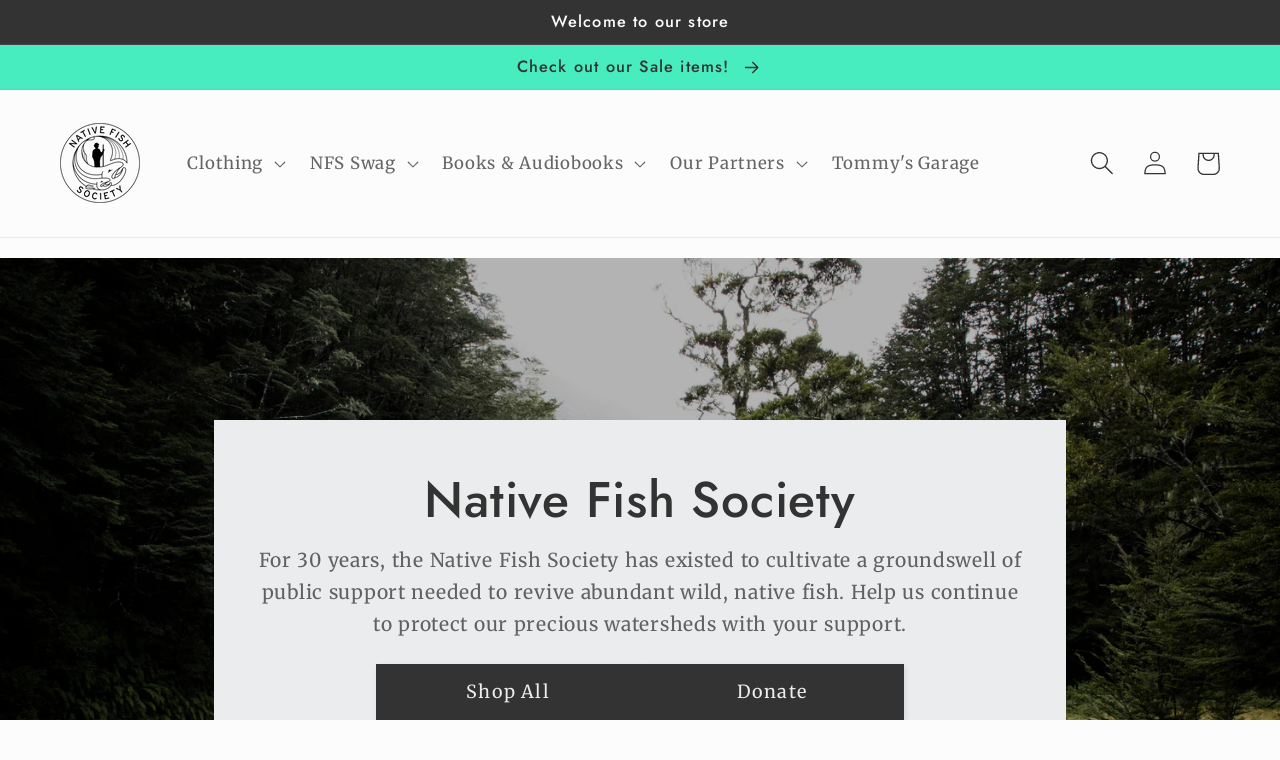

--- FILE ---
content_type: text/html; charset=utf-8
request_url: https://store.nativefishsociety.org/
body_size: 27064
content:
<!doctype html>
<html class="no-js" lang="en">
  <head>
    <meta charset="utf-8">
    <meta http-equiv="X-UA-Compatible" content="IE=edge">
    <meta name="viewport" content="width=device-width,initial-scale=1">
    <meta name="theme-color" content="">
    <link rel="canonical" href="https://store.nativefishsociety.org/">
    <link rel="preconnect" href="https://cdn.shopify.com" crossorigin><link rel="icon" type="image/png" href="//store.nativefishsociety.org/cdn/shop/files/NFS_Logo_Blk_3000.png?crop=center&height=32&v=1613260171&width=32"><link rel="preconnect" href="https://fonts.shopifycdn.com" crossorigin><title>
      Native Fish Society Shop
</title>

    
      <meta name="description" content="The place for all of your Native Fish Society Swag!">
    

    

<meta property="og:site_name" content="Native Fish Society">
<meta property="og:url" content="https://store.nativefishsociety.org/">
<meta property="og:title" content="Native Fish Society Shop">
<meta property="og:type" content="website">
<meta property="og:description" content="The place for all of your Native Fish Society Swag!"><meta name="twitter:card" content="summary_large_image">
<meta name="twitter:title" content="Native Fish Society Shop">
<meta name="twitter:description" content="The place for all of your Native Fish Society Swag!">


    <script src="//store.nativefishsociety.org/cdn/shop/t/5/assets/global.js?v=24850326154503943211652810813" defer="defer"></script>
    <script>window.performance && window.performance.mark && window.performance.mark('shopify.content_for_header.start');</script><meta id="shopify-digital-wallet" name="shopify-digital-wallet" content="/8486453312/digital_wallets/dialog">
<meta name="shopify-checkout-api-token" content="ffdd4f5f48b953a2487d4b2b4af6c0eb">
<meta id="in-context-paypal-metadata" data-shop-id="8486453312" data-venmo-supported="true" data-environment="production" data-locale="en_US" data-paypal-v4="true" data-currency="USD">
<script async="async" src="/checkouts/internal/preloads.js?locale=en-US"></script>
<link rel="preconnect" href="https://shop.app" crossorigin="anonymous">
<script async="async" src="https://shop.app/checkouts/internal/preloads.js?locale=en-US&shop_id=8486453312" crossorigin="anonymous"></script>
<script id="apple-pay-shop-capabilities" type="application/json">{"shopId":8486453312,"countryCode":"US","currencyCode":"USD","merchantCapabilities":["supports3DS"],"merchantId":"gid:\/\/shopify\/Shop\/8486453312","merchantName":"Native Fish Society","requiredBillingContactFields":["postalAddress","email","phone"],"requiredShippingContactFields":["postalAddress","email","phone"],"shippingType":"shipping","supportedNetworks":["visa","masterCard","amex","discover","elo","jcb"],"total":{"type":"pending","label":"Native Fish Society","amount":"1.00"},"shopifyPaymentsEnabled":true,"supportsSubscriptions":true}</script>
<script id="shopify-features" type="application/json">{"accessToken":"ffdd4f5f48b953a2487d4b2b4af6c0eb","betas":["rich-media-storefront-analytics"],"domain":"store.nativefishsociety.org","predictiveSearch":true,"shopId":8486453312,"locale":"en"}</script>
<script>var Shopify = Shopify || {};
Shopify.shop = "native-fish-society.myshopify.com";
Shopify.locale = "en";
Shopify.currency = {"active":"USD","rate":"1.0"};
Shopify.country = "US";
Shopify.theme = {"name":"Studio","id":120711479345,"schema_name":"Studio","schema_version":"2.0.0","theme_store_id":1431,"role":"main"};
Shopify.theme.handle = "null";
Shopify.theme.style = {"id":null,"handle":null};
Shopify.cdnHost = "store.nativefishsociety.org/cdn";
Shopify.routes = Shopify.routes || {};
Shopify.routes.root = "/";</script>
<script type="module">!function(o){(o.Shopify=o.Shopify||{}).modules=!0}(window);</script>
<script>!function(o){function n(){var o=[];function n(){o.push(Array.prototype.slice.apply(arguments))}return n.q=o,n}var t=o.Shopify=o.Shopify||{};t.loadFeatures=n(),t.autoloadFeatures=n()}(window);</script>
<script>
  window.ShopifyPay = window.ShopifyPay || {};
  window.ShopifyPay.apiHost = "shop.app\/pay";
  window.ShopifyPay.redirectState = null;
</script>
<script id="shop-js-analytics" type="application/json">{"pageType":"index"}</script>
<script defer="defer" async type="module" src="//store.nativefishsociety.org/cdn/shopifycloud/shop-js/modules/v2/client.init-shop-cart-sync_C5BV16lS.en.esm.js"></script>
<script defer="defer" async type="module" src="//store.nativefishsociety.org/cdn/shopifycloud/shop-js/modules/v2/chunk.common_CygWptCX.esm.js"></script>
<script type="module">
  await import("//store.nativefishsociety.org/cdn/shopifycloud/shop-js/modules/v2/client.init-shop-cart-sync_C5BV16lS.en.esm.js");
await import("//store.nativefishsociety.org/cdn/shopifycloud/shop-js/modules/v2/chunk.common_CygWptCX.esm.js");

  window.Shopify.SignInWithShop?.initShopCartSync?.({"fedCMEnabled":true,"windoidEnabled":true});

</script>
<script>
  window.Shopify = window.Shopify || {};
  if (!window.Shopify.featureAssets) window.Shopify.featureAssets = {};
  window.Shopify.featureAssets['shop-js'] = {"shop-cart-sync":["modules/v2/client.shop-cart-sync_ZFArdW7E.en.esm.js","modules/v2/chunk.common_CygWptCX.esm.js"],"init-fed-cm":["modules/v2/client.init-fed-cm_CmiC4vf6.en.esm.js","modules/v2/chunk.common_CygWptCX.esm.js"],"shop-button":["modules/v2/client.shop-button_tlx5R9nI.en.esm.js","modules/v2/chunk.common_CygWptCX.esm.js"],"shop-cash-offers":["modules/v2/client.shop-cash-offers_DOA2yAJr.en.esm.js","modules/v2/chunk.common_CygWptCX.esm.js","modules/v2/chunk.modal_D71HUcav.esm.js"],"init-windoid":["modules/v2/client.init-windoid_sURxWdc1.en.esm.js","modules/v2/chunk.common_CygWptCX.esm.js"],"shop-toast-manager":["modules/v2/client.shop-toast-manager_ClPi3nE9.en.esm.js","modules/v2/chunk.common_CygWptCX.esm.js"],"init-shop-email-lookup-coordinator":["modules/v2/client.init-shop-email-lookup-coordinator_B8hsDcYM.en.esm.js","modules/v2/chunk.common_CygWptCX.esm.js"],"init-shop-cart-sync":["modules/v2/client.init-shop-cart-sync_C5BV16lS.en.esm.js","modules/v2/chunk.common_CygWptCX.esm.js"],"avatar":["modules/v2/client.avatar_BTnouDA3.en.esm.js"],"pay-button":["modules/v2/client.pay-button_FdsNuTd3.en.esm.js","modules/v2/chunk.common_CygWptCX.esm.js"],"init-customer-accounts":["modules/v2/client.init-customer-accounts_DxDtT_ad.en.esm.js","modules/v2/client.shop-login-button_C5VAVYt1.en.esm.js","modules/v2/chunk.common_CygWptCX.esm.js","modules/v2/chunk.modal_D71HUcav.esm.js"],"init-shop-for-new-customer-accounts":["modules/v2/client.init-shop-for-new-customer-accounts_ChsxoAhi.en.esm.js","modules/v2/client.shop-login-button_C5VAVYt1.en.esm.js","modules/v2/chunk.common_CygWptCX.esm.js","modules/v2/chunk.modal_D71HUcav.esm.js"],"shop-login-button":["modules/v2/client.shop-login-button_C5VAVYt1.en.esm.js","modules/v2/chunk.common_CygWptCX.esm.js","modules/v2/chunk.modal_D71HUcav.esm.js"],"init-customer-accounts-sign-up":["modules/v2/client.init-customer-accounts-sign-up_CPSyQ0Tj.en.esm.js","modules/v2/client.shop-login-button_C5VAVYt1.en.esm.js","modules/v2/chunk.common_CygWptCX.esm.js","modules/v2/chunk.modal_D71HUcav.esm.js"],"shop-follow-button":["modules/v2/client.shop-follow-button_Cva4Ekp9.en.esm.js","modules/v2/chunk.common_CygWptCX.esm.js","modules/v2/chunk.modal_D71HUcav.esm.js"],"checkout-modal":["modules/v2/client.checkout-modal_BPM8l0SH.en.esm.js","modules/v2/chunk.common_CygWptCX.esm.js","modules/v2/chunk.modal_D71HUcav.esm.js"],"lead-capture":["modules/v2/client.lead-capture_Bi8yE_yS.en.esm.js","modules/v2/chunk.common_CygWptCX.esm.js","modules/v2/chunk.modal_D71HUcav.esm.js"],"shop-login":["modules/v2/client.shop-login_D6lNrXab.en.esm.js","modules/v2/chunk.common_CygWptCX.esm.js","modules/v2/chunk.modal_D71HUcav.esm.js"],"payment-terms":["modules/v2/client.payment-terms_CZxnsJam.en.esm.js","modules/v2/chunk.common_CygWptCX.esm.js","modules/v2/chunk.modal_D71HUcav.esm.js"]};
</script>
<script id="__st">var __st={"a":8486453312,"offset":-28800,"reqid":"eb85ded2-0a0a-447d-ad96-5bcfcdbc351f-1768791401","pageurl":"store.nativefishsociety.org\/","u":"dabd70b4f157","p":"home"};</script>
<script>window.ShopifyPaypalV4VisibilityTracking = true;</script>
<script id="captcha-bootstrap">!function(){'use strict';const t='contact',e='account',n='new_comment',o=[[t,t],['blogs',n],['comments',n],[t,'customer']],c=[[e,'customer_login'],[e,'guest_login'],[e,'recover_customer_password'],[e,'create_customer']],r=t=>t.map((([t,e])=>`form[action*='/${t}']:not([data-nocaptcha='true']) input[name='form_type'][value='${e}']`)).join(','),a=t=>()=>t?[...document.querySelectorAll(t)].map((t=>t.form)):[];function s(){const t=[...o],e=r(t);return a(e)}const i='password',u='form_key',d=['recaptcha-v3-token','g-recaptcha-response','h-captcha-response',i],f=()=>{try{return window.sessionStorage}catch{return}},m='__shopify_v',_=t=>t.elements[u];function p(t,e,n=!1){try{const o=window.sessionStorage,c=JSON.parse(o.getItem(e)),{data:r}=function(t){const{data:e,action:n}=t;return t[m]||n?{data:e,action:n}:{data:t,action:n}}(c);for(const[e,n]of Object.entries(r))t.elements[e]&&(t.elements[e].value=n);n&&o.removeItem(e)}catch(o){console.error('form repopulation failed',{error:o})}}const l='form_type',E='cptcha';function T(t){t.dataset[E]=!0}const w=window,h=w.document,L='Shopify',v='ce_forms',y='captcha';let A=!1;((t,e)=>{const n=(g='f06e6c50-85a8-45c8-87d0-21a2b65856fe',I='https://cdn.shopify.com/shopifycloud/storefront-forms-hcaptcha/ce_storefront_forms_captcha_hcaptcha.v1.5.2.iife.js',D={infoText:'Protected by hCaptcha',privacyText:'Privacy',termsText:'Terms'},(t,e,n)=>{const o=w[L][v],c=o.bindForm;if(c)return c(t,g,e,D).then(n);var r;o.q.push([[t,g,e,D],n]),r=I,A||(h.body.append(Object.assign(h.createElement('script'),{id:'captcha-provider',async:!0,src:r})),A=!0)});var g,I,D;w[L]=w[L]||{},w[L][v]=w[L][v]||{},w[L][v].q=[],w[L][y]=w[L][y]||{},w[L][y].protect=function(t,e){n(t,void 0,e),T(t)},Object.freeze(w[L][y]),function(t,e,n,w,h,L){const[v,y,A,g]=function(t,e,n){const i=e?o:[],u=t?c:[],d=[...i,...u],f=r(d),m=r(i),_=r(d.filter((([t,e])=>n.includes(e))));return[a(f),a(m),a(_),s()]}(w,h,L),I=t=>{const e=t.target;return e instanceof HTMLFormElement?e:e&&e.form},D=t=>v().includes(t);t.addEventListener('submit',(t=>{const e=I(t);if(!e)return;const n=D(e)&&!e.dataset.hcaptchaBound&&!e.dataset.recaptchaBound,o=_(e),c=g().includes(e)&&(!o||!o.value);(n||c)&&t.preventDefault(),c&&!n&&(function(t){try{if(!f())return;!function(t){const e=f();if(!e)return;const n=_(t);if(!n)return;const o=n.value;o&&e.removeItem(o)}(t);const e=Array.from(Array(32),(()=>Math.random().toString(36)[2])).join('');!function(t,e){_(t)||t.append(Object.assign(document.createElement('input'),{type:'hidden',name:u})),t.elements[u].value=e}(t,e),function(t,e){const n=f();if(!n)return;const o=[...t.querySelectorAll(`input[type='${i}']`)].map((({name:t})=>t)),c=[...d,...o],r={};for(const[a,s]of new FormData(t).entries())c.includes(a)||(r[a]=s);n.setItem(e,JSON.stringify({[m]:1,action:t.action,data:r}))}(t,e)}catch(e){console.error('failed to persist form',e)}}(e),e.submit())}));const S=(t,e)=>{t&&!t.dataset[E]&&(n(t,e.some((e=>e===t))),T(t))};for(const o of['focusin','change'])t.addEventListener(o,(t=>{const e=I(t);D(e)&&S(e,y())}));const B=e.get('form_key'),M=e.get(l),P=B&&M;t.addEventListener('DOMContentLoaded',(()=>{const t=y();if(P)for(const e of t)e.elements[l].value===M&&p(e,B);[...new Set([...A(),...v().filter((t=>'true'===t.dataset.shopifyCaptcha))])].forEach((e=>S(e,t)))}))}(h,new URLSearchParams(w.location.search),n,t,e,['guest_login'])})(!0,!0)}();</script>
<script integrity="sha256-4kQ18oKyAcykRKYeNunJcIwy7WH5gtpwJnB7kiuLZ1E=" data-source-attribution="shopify.loadfeatures" defer="defer" src="//store.nativefishsociety.org/cdn/shopifycloud/storefront/assets/storefront/load_feature-a0a9edcb.js" crossorigin="anonymous"></script>
<script crossorigin="anonymous" defer="defer" src="//store.nativefishsociety.org/cdn/shopifycloud/storefront/assets/shopify_pay/storefront-65b4c6d7.js?v=20250812"></script>
<script data-source-attribution="shopify.dynamic_checkout.dynamic.init">var Shopify=Shopify||{};Shopify.PaymentButton=Shopify.PaymentButton||{isStorefrontPortableWallets:!0,init:function(){window.Shopify.PaymentButton.init=function(){};var t=document.createElement("script");t.src="https://store.nativefishsociety.org/cdn/shopifycloud/portable-wallets/latest/portable-wallets.en.js",t.type="module",document.head.appendChild(t)}};
</script>
<script data-source-attribution="shopify.dynamic_checkout.buyer_consent">
  function portableWalletsHideBuyerConsent(e){var t=document.getElementById("shopify-buyer-consent"),n=document.getElementById("shopify-subscription-policy-button");t&&n&&(t.classList.add("hidden"),t.setAttribute("aria-hidden","true"),n.removeEventListener("click",e))}function portableWalletsShowBuyerConsent(e){var t=document.getElementById("shopify-buyer-consent"),n=document.getElementById("shopify-subscription-policy-button");t&&n&&(t.classList.remove("hidden"),t.removeAttribute("aria-hidden"),n.addEventListener("click",e))}window.Shopify?.PaymentButton&&(window.Shopify.PaymentButton.hideBuyerConsent=portableWalletsHideBuyerConsent,window.Shopify.PaymentButton.showBuyerConsent=portableWalletsShowBuyerConsent);
</script>
<script data-source-attribution="shopify.dynamic_checkout.cart.bootstrap">document.addEventListener("DOMContentLoaded",(function(){function t(){return document.querySelector("shopify-accelerated-checkout-cart, shopify-accelerated-checkout")}if(t())Shopify.PaymentButton.init();else{new MutationObserver((function(e,n){t()&&(Shopify.PaymentButton.init(),n.disconnect())})).observe(document.body,{childList:!0,subtree:!0})}}));
</script>
<link id="shopify-accelerated-checkout-styles" rel="stylesheet" media="screen" href="https://store.nativefishsociety.org/cdn/shopifycloud/portable-wallets/latest/accelerated-checkout-backwards-compat.css" crossorigin="anonymous">
<style id="shopify-accelerated-checkout-cart">
        #shopify-buyer-consent {
  margin-top: 1em;
  display: inline-block;
  width: 100%;
}

#shopify-buyer-consent.hidden {
  display: none;
}

#shopify-subscription-policy-button {
  background: none;
  border: none;
  padding: 0;
  text-decoration: underline;
  font-size: inherit;
  cursor: pointer;
}

#shopify-subscription-policy-button::before {
  box-shadow: none;
}

      </style>
<script id="sections-script" data-sections="header,footer" defer="defer" src="//store.nativefishsociety.org/cdn/shop/t/5/compiled_assets/scripts.js?220"></script>
<script>window.performance && window.performance.mark && window.performance.mark('shopify.content_for_header.end');</script>


    <style data-shopify>
      @font-face {
  font-family: Merriweather;
  font-weight: 400;
  font-style: normal;
  font-display: swap;
  src: url("//store.nativefishsociety.org/cdn/fonts/merriweather/merriweather_n4.349a72bc63b970a8b7f00dc33f5bda2ec52f79cc.woff2") format("woff2"),
       url("//store.nativefishsociety.org/cdn/fonts/merriweather/merriweather_n4.5a396c75a89c25b516c9d3cb026490795288d821.woff") format("woff");
}

      @font-face {
  font-family: Merriweather;
  font-weight: 700;
  font-style: normal;
  font-display: swap;
  src: url("//store.nativefishsociety.org/cdn/fonts/merriweather/merriweather_n7.19270b7a7a551caaabc4ca9d96160fde1ff78390.woff2") format("woff2"),
       url("//store.nativefishsociety.org/cdn/fonts/merriweather/merriweather_n7.cd38b457ece1a89976a4da2d642ece091dc8235f.woff") format("woff");
}

      @font-face {
  font-family: Merriweather;
  font-weight: 400;
  font-style: italic;
  font-display: swap;
  src: url("//store.nativefishsociety.org/cdn/fonts/merriweather/merriweather_i4.f5b9cf70acd5cd4d838a0ca60bf8178b62cb1301.woff2") format("woff2"),
       url("//store.nativefishsociety.org/cdn/fonts/merriweather/merriweather_i4.946cfa27ccfc2ba1850f3e8d4115a49e1be34578.woff") format("woff");
}

      @font-face {
  font-family: Merriweather;
  font-weight: 700;
  font-style: italic;
  font-display: swap;
  src: url("//store.nativefishsociety.org/cdn/fonts/merriweather/merriweather_i7.f0c0f7ed3a3954dab58b704b14a01616fb5b0c9b.woff2") format("woff2"),
       url("//store.nativefishsociety.org/cdn/fonts/merriweather/merriweather_i7.0563ab59ca3ecf64e1fcde02f520f39dcec40efd.woff") format("woff");
}

      @font-face {
  font-family: Jost;
  font-weight: 500;
  font-style: normal;
  font-display: swap;
  src: url("//store.nativefishsociety.org/cdn/fonts/jost/jost_n5.7c8497861ffd15f4e1284cd221f14658b0e95d61.woff2") format("woff2"),
       url("//store.nativefishsociety.org/cdn/fonts/jost/jost_n5.fb6a06896db583cc2df5ba1b30d9c04383119dd9.woff") format("woff");
}


      :root {
        --font-body-family: Merriweather, serif;
        --font-body-style: normal;
        --font-body-weight: 400;
        --font-body-weight-bold: 700;

        --font-heading-family: Jost, sans-serif;
        --font-heading-style: normal;
        --font-heading-weight: 500;

        --font-body-scale: 1.2;
        --font-heading-scale: 1.0416666666666667;

        --color-base-text: 51, 51, 51;
        --color-shadow: 51, 51, 51;
        --color-base-background-1: 252, 252, 252;
        --color-base-background-2: 235, 236, 237;
        --color-base-solid-button-labels: 51, 51, 51;
        --color-base-outline-button-labels: 27, 92, 100;
        --color-base-accent-1: 72, 237, 191;
        --color-base-accent-2: 235, 236, 237;
        --payment-terms-background-color: #fcfcfc;

        --gradient-base-background-1: #fcfcfc;
        --gradient-base-background-2: linear-gradient(148deg, rgba(0, 38, 97, 1) 11%, rgba(54, 212, 255, 1) 58%, rgba(145, 254, 191, 1) 86%);
        --gradient-base-accent-1: #48edbf;
        --gradient-base-accent-2: #ebeced;

        --media-padding: px;
        --media-border-opacity: 0.05;
        --media-border-width: 0px;
        --media-radius: 0px;
        --media-shadow-opacity: 0.0;
        --media-shadow-horizontal-offset: 0px;
        --media-shadow-vertical-offset: 0px;
        --media-shadow-blur-radius: 0px;

        --page-width: 120rem;
        --page-width-margin: 0rem;

        --card-image-padding: 0.0rem;
        --card-corner-radius: 0.0rem;
        --card-text-alignment: center;
        --card-border-width: 0.0rem;
        --card-border-opacity: 0.0;
        --card-shadow-opacity: 0.1;
        --card-shadow-horizontal-offset: 0.0rem;
        --card-shadow-vertical-offset: 0.0rem;
        --card-shadow-blur-radius: 0.0rem;

        --badge-corner-radius: 4.0rem;

        --popup-border-width: 0px;
        --popup-border-opacity: 0.1;
        --popup-corner-radius: 0px;
        --popup-shadow-opacity: 0.1;
        --popup-shadow-horizontal-offset: 6px;
        --popup-shadow-vertical-offset: 6px;
        --popup-shadow-blur-radius: 25px;

        --drawer-border-width: 1px;
        --drawer-border-opacity: 0.1;
        --drawer-shadow-opacity: 0.0;
        --drawer-shadow-horizontal-offset: 0px;
        --drawer-shadow-vertical-offset: 0px;
        --drawer-shadow-blur-radius: 0px;

        --spacing-sections-desktop: 0px;
        --spacing-sections-mobile: 0px;

        --grid-desktop-vertical-spacing: 40px;
        --grid-desktop-horizontal-spacing: 40px;
        --grid-mobile-vertical-spacing: 20px;
        --grid-mobile-horizontal-spacing: 20px;

        --text-boxes-border-opacity: 0.0;
        --text-boxes-border-width: 0px;
        --text-boxes-radius: 0px;
        --text-boxes-shadow-opacity: 0.0;
        --text-boxes-shadow-horizontal-offset: 0px;
        --text-boxes-shadow-vertical-offset: 0px;
        --text-boxes-shadow-blur-radius: 0px;

        --buttons-radius: 0px;
        --buttons-radius-outset: 0px;
        --buttons-border-width: 1px;
        --buttons-border-opacity: 1.0;
        --buttons-shadow-opacity: 0.1;
        --buttons-shadow-horizontal-offset: 2px;
        --buttons-shadow-vertical-offset: 2px;
        --buttons-shadow-blur-radius: 5px;
        --buttons-border-offset: 0.3px;

        --inputs-radius: 2px;
        --inputs-border-width: 1px;
        --inputs-border-opacity: 0.15;
        --inputs-shadow-opacity: 0.05;
        --inputs-shadow-horizontal-offset: 2px;
        --inputs-margin-offset: 2px;
        --inputs-shadow-vertical-offset: 2px;
        --inputs-shadow-blur-radius: 5px;
        --inputs-radius-outset: 3px;

        --variant-pills-radius: 40px;
        --variant-pills-border-width: 1px;
        --variant-pills-border-opacity: 0.55;
        --variant-pills-shadow-opacity: 0.0;
        --variant-pills-shadow-horizontal-offset: 0px;
        --variant-pills-shadow-vertical-offset: 0px;
        --variant-pills-shadow-blur-radius: 0px;
      }

      *,
      *::before,
      *::after {
        box-sizing: inherit;
      }

      html {
        box-sizing: border-box;
        font-size: calc(var(--font-body-scale) * 62.5%);
        height: 100%;
      }

      body {
        display: grid;
        grid-template-rows: auto auto 1fr auto;
        grid-template-columns: 100%;
        min-height: 100%;
        margin: 0;
        font-size: 1.5rem;
        letter-spacing: 0.06rem;
        line-height: calc(1 + 0.8 / var(--font-body-scale));
        font-family: var(--font-body-family);
        font-style: var(--font-body-style);
        font-weight: var(--font-body-weight);
      }

      @media screen and (min-width: 750px) {
        body {
          font-size: 1.6rem;
        }
      }
    </style>

    <link href="//store.nativefishsociety.org/cdn/shop/t/5/assets/base.css?v=49811390986430942071764637829" rel="stylesheet" type="text/css" media="all" />
<link rel="preload" as="font" href="//store.nativefishsociety.org/cdn/fonts/merriweather/merriweather_n4.349a72bc63b970a8b7f00dc33f5bda2ec52f79cc.woff2" type="font/woff2" crossorigin><link rel="preload" as="font" href="//store.nativefishsociety.org/cdn/fonts/jost/jost_n5.7c8497861ffd15f4e1284cd221f14658b0e95d61.woff2" type="font/woff2" crossorigin><link rel="stylesheet" href="//store.nativefishsociety.org/cdn/shop/t/5/assets/component-predictive-search.css?v=165644661289088488651652810808" media="print" onload="this.media='all'"><script>document.documentElement.className = document.documentElement.className.replace('no-js', 'js');
    if (Shopify.designMode) {
      document.documentElement.classList.add('shopify-design-mode');
    }
    </script>
  <link href="https://monorail-edge.shopifysvc.com" rel="dns-prefetch">
<script>(function(){if ("sendBeacon" in navigator && "performance" in window) {try {var session_token_from_headers = performance.getEntriesByType('navigation')[0].serverTiming.find(x => x.name == '_s').description;} catch {var session_token_from_headers = undefined;}var session_cookie_matches = document.cookie.match(/_shopify_s=([^;]*)/);var session_token_from_cookie = session_cookie_matches && session_cookie_matches.length === 2 ? session_cookie_matches[1] : "";var session_token = session_token_from_headers || session_token_from_cookie || "";function handle_abandonment_event(e) {var entries = performance.getEntries().filter(function(entry) {return /monorail-edge.shopifysvc.com/.test(entry.name);});if (!window.abandonment_tracked && entries.length === 0) {window.abandonment_tracked = true;var currentMs = Date.now();var navigation_start = performance.timing.navigationStart;var payload = {shop_id: 8486453312,url: window.location.href,navigation_start,duration: currentMs - navigation_start,session_token,page_type: "index"};window.navigator.sendBeacon("https://monorail-edge.shopifysvc.com/v1/produce", JSON.stringify({schema_id: "online_store_buyer_site_abandonment/1.1",payload: payload,metadata: {event_created_at_ms: currentMs,event_sent_at_ms: currentMs}}));}}window.addEventListener('pagehide', handle_abandonment_event);}}());</script>
<script id="web-pixels-manager-setup">(function e(e,d,r,n,o){if(void 0===o&&(o={}),!Boolean(null===(a=null===(i=window.Shopify)||void 0===i?void 0:i.analytics)||void 0===a?void 0:a.replayQueue)){var i,a;window.Shopify=window.Shopify||{};var t=window.Shopify;t.analytics=t.analytics||{};var s=t.analytics;s.replayQueue=[],s.publish=function(e,d,r){return s.replayQueue.push([e,d,r]),!0};try{self.performance.mark("wpm:start")}catch(e){}var l=function(){var e={modern:/Edge?\/(1{2}[4-9]|1[2-9]\d|[2-9]\d{2}|\d{4,})\.\d+(\.\d+|)|Firefox\/(1{2}[4-9]|1[2-9]\d|[2-9]\d{2}|\d{4,})\.\d+(\.\d+|)|Chrom(ium|e)\/(9{2}|\d{3,})\.\d+(\.\d+|)|(Maci|X1{2}).+ Version\/(15\.\d+|(1[6-9]|[2-9]\d|\d{3,})\.\d+)([,.]\d+|)( \(\w+\)|)( Mobile\/\w+|) Safari\/|Chrome.+OPR\/(9{2}|\d{3,})\.\d+\.\d+|(CPU[ +]OS|iPhone[ +]OS|CPU[ +]iPhone|CPU IPhone OS|CPU iPad OS)[ +]+(15[._]\d+|(1[6-9]|[2-9]\d|\d{3,})[._]\d+)([._]\d+|)|Android:?[ /-](13[3-9]|1[4-9]\d|[2-9]\d{2}|\d{4,})(\.\d+|)(\.\d+|)|Android.+Firefox\/(13[5-9]|1[4-9]\d|[2-9]\d{2}|\d{4,})\.\d+(\.\d+|)|Android.+Chrom(ium|e)\/(13[3-9]|1[4-9]\d|[2-9]\d{2}|\d{4,})\.\d+(\.\d+|)|SamsungBrowser\/([2-9]\d|\d{3,})\.\d+/,legacy:/Edge?\/(1[6-9]|[2-9]\d|\d{3,})\.\d+(\.\d+|)|Firefox\/(5[4-9]|[6-9]\d|\d{3,})\.\d+(\.\d+|)|Chrom(ium|e)\/(5[1-9]|[6-9]\d|\d{3,})\.\d+(\.\d+|)([\d.]+$|.*Safari\/(?![\d.]+ Edge\/[\d.]+$))|(Maci|X1{2}).+ Version\/(10\.\d+|(1[1-9]|[2-9]\d|\d{3,})\.\d+)([,.]\d+|)( \(\w+\)|)( Mobile\/\w+|) Safari\/|Chrome.+OPR\/(3[89]|[4-9]\d|\d{3,})\.\d+\.\d+|(CPU[ +]OS|iPhone[ +]OS|CPU[ +]iPhone|CPU IPhone OS|CPU iPad OS)[ +]+(10[._]\d+|(1[1-9]|[2-9]\d|\d{3,})[._]\d+)([._]\d+|)|Android:?[ /-](13[3-9]|1[4-9]\d|[2-9]\d{2}|\d{4,})(\.\d+|)(\.\d+|)|Mobile Safari.+OPR\/([89]\d|\d{3,})\.\d+\.\d+|Android.+Firefox\/(13[5-9]|1[4-9]\d|[2-9]\d{2}|\d{4,})\.\d+(\.\d+|)|Android.+Chrom(ium|e)\/(13[3-9]|1[4-9]\d|[2-9]\d{2}|\d{4,})\.\d+(\.\d+|)|Android.+(UC? ?Browser|UCWEB|U3)[ /]?(15\.([5-9]|\d{2,})|(1[6-9]|[2-9]\d|\d{3,})\.\d+)\.\d+|SamsungBrowser\/(5\.\d+|([6-9]|\d{2,})\.\d+)|Android.+MQ{2}Browser\/(14(\.(9|\d{2,})|)|(1[5-9]|[2-9]\d|\d{3,})(\.\d+|))(\.\d+|)|K[Aa][Ii]OS\/(3\.\d+|([4-9]|\d{2,})\.\d+)(\.\d+|)/},d=e.modern,r=e.legacy,n=navigator.userAgent;return n.match(d)?"modern":n.match(r)?"legacy":"unknown"}(),u="modern"===l?"modern":"legacy",c=(null!=n?n:{modern:"",legacy:""})[u],f=function(e){return[e.baseUrl,"/wpm","/b",e.hashVersion,"modern"===e.buildTarget?"m":"l",".js"].join("")}({baseUrl:d,hashVersion:r,buildTarget:u}),m=function(e){var d=e.version,r=e.bundleTarget,n=e.surface,o=e.pageUrl,i=e.monorailEndpoint;return{emit:function(e){var a=e.status,t=e.errorMsg,s=(new Date).getTime(),l=JSON.stringify({metadata:{event_sent_at_ms:s},events:[{schema_id:"web_pixels_manager_load/3.1",payload:{version:d,bundle_target:r,page_url:o,status:a,surface:n,error_msg:t},metadata:{event_created_at_ms:s}}]});if(!i)return console&&console.warn&&console.warn("[Web Pixels Manager] No Monorail endpoint provided, skipping logging."),!1;try{return self.navigator.sendBeacon.bind(self.navigator)(i,l)}catch(e){}var u=new XMLHttpRequest;try{return u.open("POST",i,!0),u.setRequestHeader("Content-Type","text/plain"),u.send(l),!0}catch(e){return console&&console.warn&&console.warn("[Web Pixels Manager] Got an unhandled error while logging to Monorail."),!1}}}}({version:r,bundleTarget:l,surface:e.surface,pageUrl:self.location.href,monorailEndpoint:e.monorailEndpoint});try{o.browserTarget=l,function(e){var d=e.src,r=e.async,n=void 0===r||r,o=e.onload,i=e.onerror,a=e.sri,t=e.scriptDataAttributes,s=void 0===t?{}:t,l=document.createElement("script"),u=document.querySelector("head"),c=document.querySelector("body");if(l.async=n,l.src=d,a&&(l.integrity=a,l.crossOrigin="anonymous"),s)for(var f in s)if(Object.prototype.hasOwnProperty.call(s,f))try{l.dataset[f]=s[f]}catch(e){}if(o&&l.addEventListener("load",o),i&&l.addEventListener("error",i),u)u.appendChild(l);else{if(!c)throw new Error("Did not find a head or body element to append the script");c.appendChild(l)}}({src:f,async:!0,onload:function(){if(!function(){var e,d;return Boolean(null===(d=null===(e=window.Shopify)||void 0===e?void 0:e.analytics)||void 0===d?void 0:d.initialized)}()){var d=window.webPixelsManager.init(e)||void 0;if(d){var r=window.Shopify.analytics;r.replayQueue.forEach((function(e){var r=e[0],n=e[1],o=e[2];d.publishCustomEvent(r,n,o)})),r.replayQueue=[],r.publish=d.publishCustomEvent,r.visitor=d.visitor,r.initialized=!0}}},onerror:function(){return m.emit({status:"failed",errorMsg:"".concat(f," has failed to load")})},sri:function(e){var d=/^sha384-[A-Za-z0-9+/=]+$/;return"string"==typeof e&&d.test(e)}(c)?c:"",scriptDataAttributes:o}),m.emit({status:"loading"})}catch(e){m.emit({status:"failed",errorMsg:(null==e?void 0:e.message)||"Unknown error"})}}})({shopId: 8486453312,storefrontBaseUrl: "https://store.nativefishsociety.org",extensionsBaseUrl: "https://extensions.shopifycdn.com/cdn/shopifycloud/web-pixels-manager",monorailEndpoint: "https://monorail-edge.shopifysvc.com/unstable/produce_batch",surface: "storefront-renderer",enabledBetaFlags: ["2dca8a86"],webPixelsConfigList: [{"id":"shopify-app-pixel","configuration":"{}","eventPayloadVersion":"v1","runtimeContext":"STRICT","scriptVersion":"0450","apiClientId":"shopify-pixel","type":"APP","privacyPurposes":["ANALYTICS","MARKETING"]},{"id":"shopify-custom-pixel","eventPayloadVersion":"v1","runtimeContext":"LAX","scriptVersion":"0450","apiClientId":"shopify-pixel","type":"CUSTOM","privacyPurposes":["ANALYTICS","MARKETING"]}],isMerchantRequest: false,initData: {"shop":{"name":"Native Fish Society","paymentSettings":{"currencyCode":"USD"},"myshopifyDomain":"native-fish-society.myshopify.com","countryCode":"US","storefrontUrl":"https:\/\/store.nativefishsociety.org"},"customer":null,"cart":null,"checkout":null,"productVariants":[],"purchasingCompany":null},},"https://store.nativefishsociety.org/cdn","fcfee988w5aeb613cpc8e4bc33m6693e112",{"modern":"","legacy":""},{"shopId":"8486453312","storefrontBaseUrl":"https:\/\/store.nativefishsociety.org","extensionBaseUrl":"https:\/\/extensions.shopifycdn.com\/cdn\/shopifycloud\/web-pixels-manager","surface":"storefront-renderer","enabledBetaFlags":"[\"2dca8a86\"]","isMerchantRequest":"false","hashVersion":"fcfee988w5aeb613cpc8e4bc33m6693e112","publish":"custom","events":"[[\"page_viewed\",{}]]"});</script><script>
  window.ShopifyAnalytics = window.ShopifyAnalytics || {};
  window.ShopifyAnalytics.meta = window.ShopifyAnalytics.meta || {};
  window.ShopifyAnalytics.meta.currency = 'USD';
  var meta = {"page":{"pageType":"home","requestId":"eb85ded2-0a0a-447d-ad96-5bcfcdbc351f-1768791401"}};
  for (var attr in meta) {
    window.ShopifyAnalytics.meta[attr] = meta[attr];
  }
</script>
<script class="analytics">
  (function () {
    var customDocumentWrite = function(content) {
      var jquery = null;

      if (window.jQuery) {
        jquery = window.jQuery;
      } else if (window.Checkout && window.Checkout.$) {
        jquery = window.Checkout.$;
      }

      if (jquery) {
        jquery('body').append(content);
      }
    };

    var hasLoggedConversion = function(token) {
      if (token) {
        return document.cookie.indexOf('loggedConversion=' + token) !== -1;
      }
      return false;
    }

    var setCookieIfConversion = function(token) {
      if (token) {
        var twoMonthsFromNow = new Date(Date.now());
        twoMonthsFromNow.setMonth(twoMonthsFromNow.getMonth() + 2);

        document.cookie = 'loggedConversion=' + token + '; expires=' + twoMonthsFromNow;
      }
    }

    var trekkie = window.ShopifyAnalytics.lib = window.trekkie = window.trekkie || [];
    if (trekkie.integrations) {
      return;
    }
    trekkie.methods = [
      'identify',
      'page',
      'ready',
      'track',
      'trackForm',
      'trackLink'
    ];
    trekkie.factory = function(method) {
      return function() {
        var args = Array.prototype.slice.call(arguments);
        args.unshift(method);
        trekkie.push(args);
        return trekkie;
      };
    };
    for (var i = 0; i < trekkie.methods.length; i++) {
      var key = trekkie.methods[i];
      trekkie[key] = trekkie.factory(key);
    }
    trekkie.load = function(config) {
      trekkie.config = config || {};
      trekkie.config.initialDocumentCookie = document.cookie;
      var first = document.getElementsByTagName('script')[0];
      var script = document.createElement('script');
      script.type = 'text/javascript';
      script.onerror = function(e) {
        var scriptFallback = document.createElement('script');
        scriptFallback.type = 'text/javascript';
        scriptFallback.onerror = function(error) {
                var Monorail = {
      produce: function produce(monorailDomain, schemaId, payload) {
        var currentMs = new Date().getTime();
        var event = {
          schema_id: schemaId,
          payload: payload,
          metadata: {
            event_created_at_ms: currentMs,
            event_sent_at_ms: currentMs
          }
        };
        return Monorail.sendRequest("https://" + monorailDomain + "/v1/produce", JSON.stringify(event));
      },
      sendRequest: function sendRequest(endpointUrl, payload) {
        // Try the sendBeacon API
        if (window && window.navigator && typeof window.navigator.sendBeacon === 'function' && typeof window.Blob === 'function' && !Monorail.isIos12()) {
          var blobData = new window.Blob([payload], {
            type: 'text/plain'
          });

          if (window.navigator.sendBeacon(endpointUrl, blobData)) {
            return true;
          } // sendBeacon was not successful

        } // XHR beacon

        var xhr = new XMLHttpRequest();

        try {
          xhr.open('POST', endpointUrl);
          xhr.setRequestHeader('Content-Type', 'text/plain');
          xhr.send(payload);
        } catch (e) {
          console.log(e);
        }

        return false;
      },
      isIos12: function isIos12() {
        return window.navigator.userAgent.lastIndexOf('iPhone; CPU iPhone OS 12_') !== -1 || window.navigator.userAgent.lastIndexOf('iPad; CPU OS 12_') !== -1;
      }
    };
    Monorail.produce('monorail-edge.shopifysvc.com',
      'trekkie_storefront_load_errors/1.1',
      {shop_id: 8486453312,
      theme_id: 120711479345,
      app_name: "storefront",
      context_url: window.location.href,
      source_url: "//store.nativefishsociety.org/cdn/s/trekkie.storefront.cd680fe47e6c39ca5d5df5f0a32d569bc48c0f27.min.js"});

        };
        scriptFallback.async = true;
        scriptFallback.src = '//store.nativefishsociety.org/cdn/s/trekkie.storefront.cd680fe47e6c39ca5d5df5f0a32d569bc48c0f27.min.js';
        first.parentNode.insertBefore(scriptFallback, first);
      };
      script.async = true;
      script.src = '//store.nativefishsociety.org/cdn/s/trekkie.storefront.cd680fe47e6c39ca5d5df5f0a32d569bc48c0f27.min.js';
      first.parentNode.insertBefore(script, first);
    };
    trekkie.load(
      {"Trekkie":{"appName":"storefront","development":false,"defaultAttributes":{"shopId":8486453312,"isMerchantRequest":null,"themeId":120711479345,"themeCityHash":"8679666858760290009","contentLanguage":"en","currency":"USD","eventMetadataId":"7346aed8-c574-4d7f-8871-428171352e7d"},"isServerSideCookieWritingEnabled":true,"monorailRegion":"shop_domain","enabledBetaFlags":["65f19447"]},"Session Attribution":{},"S2S":{"facebookCapiEnabled":false,"source":"trekkie-storefront-renderer","apiClientId":580111}}
    );

    var loaded = false;
    trekkie.ready(function() {
      if (loaded) return;
      loaded = true;

      window.ShopifyAnalytics.lib = window.trekkie;

      var originalDocumentWrite = document.write;
      document.write = customDocumentWrite;
      try { window.ShopifyAnalytics.merchantGoogleAnalytics.call(this); } catch(error) {};
      document.write = originalDocumentWrite;

      window.ShopifyAnalytics.lib.page(null,{"pageType":"home","requestId":"eb85ded2-0a0a-447d-ad96-5bcfcdbc351f-1768791401","shopifyEmitted":true});

      var match = window.location.pathname.match(/checkouts\/(.+)\/(thank_you|post_purchase)/)
      var token = match? match[1]: undefined;
      if (!hasLoggedConversion(token)) {
        setCookieIfConversion(token);
        
      }
    });


        var eventsListenerScript = document.createElement('script');
        eventsListenerScript.async = true;
        eventsListenerScript.src = "//store.nativefishsociety.org/cdn/shopifycloud/storefront/assets/shop_events_listener-3da45d37.js";
        document.getElementsByTagName('head')[0].appendChild(eventsListenerScript);

})();</script>
<script
  defer
  src="https://store.nativefishsociety.org/cdn/shopifycloud/perf-kit/shopify-perf-kit-3.0.4.min.js"
  data-application="storefront-renderer"
  data-shop-id="8486453312"
  data-render-region="gcp-us-central1"
  data-page-type="index"
  data-theme-instance-id="120711479345"
  data-theme-name="Studio"
  data-theme-version="2.0.0"
  data-monorail-region="shop_domain"
  data-resource-timing-sampling-rate="10"
  data-shs="true"
  data-shs-beacon="true"
  data-shs-export-with-fetch="true"
  data-shs-logs-sample-rate="1"
  data-shs-beacon-endpoint="https://store.nativefishsociety.org/api/collect"
></script>
</head>

  <body class="gradient">
    <a class="skip-to-content-link button visually-hidden" href="#MainContent">
      Skip to content
    </a>

    <div id="shopify-section-announcement-bar" class="shopify-section"><div class="announcement-bar color-inverse gradient" role="region" aria-label="Announcement" ><p class="announcement-bar__message h5">
                Welcome to our store
</p></div><div class="announcement-bar color-accent-1 gradient" role="region" aria-label="Announcement" ><a href="https://store.nativefishsociety.org/collections/on-sale" class="announcement-bar__link link link--text focus-inset animate-arrow"><p class="announcement-bar__message h5">
                Check out our Sale items!
<svg viewBox="0 0 14 10" fill="none" aria-hidden="true" focusable="false" role="presentation" class="icon icon-arrow" xmlns="http://www.w3.org/2000/svg">
  <path fill-rule="evenodd" clip-rule="evenodd" d="M8.537.808a.5.5 0 01.817-.162l4 4a.5.5 0 010 .708l-4 4a.5.5 0 11-.708-.708L11.793 5.5H1a.5.5 0 010-1h10.793L8.646 1.354a.5.5 0 01-.109-.546z" fill="currentColor">
</svg>

</p></a></div>
</div>
    <div id="shopify-section-header" class="shopify-section section-header"><link rel="stylesheet" href="//store.nativefishsociety.org/cdn/shop/t/5/assets/component-list-menu.css?v=151968516119678728991652810817" media="print" onload="this.media='all'">
<link rel="stylesheet" href="//store.nativefishsociety.org/cdn/shop/t/5/assets/component-search.css?v=96455689198851321781652810799" media="print" onload="this.media='all'">
<link rel="stylesheet" href="//store.nativefishsociety.org/cdn/shop/t/5/assets/component-menu-drawer.css?v=182311192829367774911652810804" media="print" onload="this.media='all'">
<link rel="stylesheet" href="//store.nativefishsociety.org/cdn/shop/t/5/assets/component-cart-notification.css?v=119852831333870967341652810796" media="print" onload="this.media='all'">
<link rel="stylesheet" href="//store.nativefishsociety.org/cdn/shop/t/5/assets/component-cart-items.css?v=23917223812499722491652810833" media="print" onload="this.media='all'"><link rel="stylesheet" href="//store.nativefishsociety.org/cdn/shop/t/5/assets/component-price.css?v=112673864592427438181652810803" media="print" onload="this.media='all'">
  <link rel="stylesheet" href="//store.nativefishsociety.org/cdn/shop/t/5/assets/component-loading-overlay.css?v=167310470843593579841652810837" media="print" onload="this.media='all'"><noscript><link href="//store.nativefishsociety.org/cdn/shop/t/5/assets/component-list-menu.css?v=151968516119678728991652810817" rel="stylesheet" type="text/css" media="all" /></noscript>
<noscript><link href="//store.nativefishsociety.org/cdn/shop/t/5/assets/component-search.css?v=96455689198851321781652810799" rel="stylesheet" type="text/css" media="all" /></noscript>
<noscript><link href="//store.nativefishsociety.org/cdn/shop/t/5/assets/component-menu-drawer.css?v=182311192829367774911652810804" rel="stylesheet" type="text/css" media="all" /></noscript>
<noscript><link href="//store.nativefishsociety.org/cdn/shop/t/5/assets/component-cart-notification.css?v=119852831333870967341652810796" rel="stylesheet" type="text/css" media="all" /></noscript>
<noscript><link href="//store.nativefishsociety.org/cdn/shop/t/5/assets/component-cart-items.css?v=23917223812499722491652810833" rel="stylesheet" type="text/css" media="all" /></noscript>

<style>
  header-drawer {
    justify-self: start;
    margin-left: -1.2rem;
  }

  @media screen and (min-width: 990px) {
    header-drawer {
      display: none;
    }
  }

  .menu-drawer-container {
    display: flex;
  }

  .list-menu {
    list-style: none;
    padding: 0;
    margin: 0;
  }

  .list-menu--inline {
    display: inline-flex;
    flex-wrap: wrap;
  }

  summary.list-menu__item {
    padding-right: 2.7rem;
  }

  .list-menu__item {
    display: flex;
    align-items: center;
    line-height: calc(1 + 0.3 / var(--font-body-scale));
  }

  .list-menu__item--link {
    text-decoration: none;
    padding-bottom: 1rem;
    padding-top: 1rem;
    line-height: calc(1 + 0.8 / var(--font-body-scale));
  }

  @media screen and (min-width: 750px) {
    .list-menu__item--link {
      padding-bottom: 0.5rem;
      padding-top: 0.5rem;
    }
  }
</style><style data-shopify>.section-header {
    margin-bottom: 15px;
  }

  @media screen and (min-width: 750px) {
    .section-header {
      margin-bottom: 20px;
    }
  }</style><script src="//store.nativefishsociety.org/cdn/shop/t/5/assets/details-disclosure.js?v=153497636716254413831652810828" defer="defer"></script>
<script src="//store.nativefishsociety.org/cdn/shop/t/5/assets/details-modal.js?v=4511761896672669691652810826" defer="defer"></script>
<script src="//store.nativefishsociety.org/cdn/shop/t/5/assets/cart-notification.js?v=146771965050272264641652810802" defer="defer"></script>

<svg xmlns="http://www.w3.org/2000/svg" class="hidden">
  <symbol id="icon-search" viewbox="0 0 18 19" fill="none">
    <path fill-rule="evenodd" clip-rule="evenodd" d="M11.03 11.68A5.784 5.784 0 112.85 3.5a5.784 5.784 0 018.18 8.18zm.26 1.12a6.78 6.78 0 11.72-.7l5.4 5.4a.5.5 0 11-.71.7l-5.41-5.4z" fill="currentColor"/>
  </symbol>

  <symbol id="icon-close" class="icon icon-close" fill="none" viewBox="0 0 18 17">
    <path d="M.865 15.978a.5.5 0 00.707.707l7.433-7.431 7.579 7.282a.501.501 0 00.846-.37.5.5 0 00-.153-.351L9.712 8.546l7.417-7.416a.5.5 0 10-.707-.708L8.991 7.853 1.413.573a.5.5 0 10-.693.72l7.563 7.268-7.418 7.417z" fill="currentColor">
  </symbol>
</svg>
<sticky-header class="header-wrapper color-background-1 gradient header-wrapper--border-bottom">
  <header class="header header--middle-left page-width header--has-menu"><header-drawer data-breakpoint="tablet">
        <details id="Details-menu-drawer-container" class="menu-drawer-container">
          <summary class="header__icon header__icon--menu header__icon--summary link focus-inset" aria-label="Menu">
            <span>
              <svg xmlns="http://www.w3.org/2000/svg" aria-hidden="true" focusable="false" role="presentation" class="icon icon-hamburger" fill="none" viewBox="0 0 18 16">
  <path d="M1 .5a.5.5 0 100 1h15.71a.5.5 0 000-1H1zM.5 8a.5.5 0 01.5-.5h15.71a.5.5 0 010 1H1A.5.5 0 01.5 8zm0 7a.5.5 0 01.5-.5h15.71a.5.5 0 010 1H1a.5.5 0 01-.5-.5z" fill="currentColor">
</svg>

              <svg xmlns="http://www.w3.org/2000/svg" aria-hidden="true" focusable="false" role="presentation" class="icon icon-close" fill="none" viewBox="0 0 18 17">
  <path d="M.865 15.978a.5.5 0 00.707.707l7.433-7.431 7.579 7.282a.501.501 0 00.846-.37.5.5 0 00-.153-.351L9.712 8.546l7.417-7.416a.5.5 0 10-.707-.708L8.991 7.853 1.413.573a.5.5 0 10-.693.72l7.563 7.268-7.418 7.417z" fill="currentColor">
</svg>

            </span>
          </summary>
          <div id="menu-drawer" class="gradient menu-drawer motion-reduce" tabindex="-1">
            <div class="menu-drawer__inner-container">
              <div class="menu-drawer__navigation-container">
                <nav class="menu-drawer__navigation">
                  <ul class="menu-drawer__menu has-submenu list-menu" role="list"><li><details id="Details-menu-drawer-menu-item-1">
                            <summary class="menu-drawer__menu-item list-menu__item link link--text focus-inset">
                              Clothing
                              <svg viewBox="0 0 14 10" fill="none" aria-hidden="true" focusable="false" role="presentation" class="icon icon-arrow" xmlns="http://www.w3.org/2000/svg">
  <path fill-rule="evenodd" clip-rule="evenodd" d="M8.537.808a.5.5 0 01.817-.162l4 4a.5.5 0 010 .708l-4 4a.5.5 0 11-.708-.708L11.793 5.5H1a.5.5 0 010-1h10.793L8.646 1.354a.5.5 0 01-.109-.546z" fill="currentColor">
</svg>

                              <svg aria-hidden="true" focusable="false" role="presentation" class="icon icon-caret" viewBox="0 0 10 6">
  <path fill-rule="evenodd" clip-rule="evenodd" d="M9.354.646a.5.5 0 00-.708 0L5 4.293 1.354.646a.5.5 0 00-.708.708l4 4a.5.5 0 00.708 0l4-4a.5.5 0 000-.708z" fill="currentColor">
</svg>

                            </summary>
                            <div id="link-Clothing" class="menu-drawer__submenu has-submenu gradient motion-reduce" tabindex="-1">
                              <div class="menu-drawer__inner-submenu">
                                <button class="menu-drawer__close-button link link--text focus-inset" aria-expanded="true">
                                  <svg viewBox="0 0 14 10" fill="none" aria-hidden="true" focusable="false" role="presentation" class="icon icon-arrow" xmlns="http://www.w3.org/2000/svg">
  <path fill-rule="evenodd" clip-rule="evenodd" d="M8.537.808a.5.5 0 01.817-.162l4 4a.5.5 0 010 .708l-4 4a.5.5 0 11-.708-.708L11.793 5.5H1a.5.5 0 010-1h10.793L8.646 1.354a.5.5 0 01-.109-.546z" fill="currentColor">
</svg>

                                  Clothing
                                </button>
                                <ul class="menu-drawer__menu list-menu" role="list" tabindex="-1"><li><a href="/collections/womens-native-fish-society-t-shirts" class="menu-drawer__menu-item link link--text list-menu__item focus-inset">
                                          Women&#39;s
                                        </a></li><li><a href="/collections/native-fish-society-t-shirts" class="menu-drawer__menu-item link link--text list-menu__item focus-inset">
                                          Men&#39;s
                                        </a></li><li><a href="/collections/native-fish-society-logo-hats" class="menu-drawer__menu-item link link--text list-menu__item focus-inset">
                                          Hats
                                        </a></li></ul>
                              </div>
                            </div>
                          </details></li><li><details id="Details-menu-drawer-menu-item-2">
                            <summary class="menu-drawer__menu-item list-menu__item link link--text focus-inset">
                              NFS Swag
                              <svg viewBox="0 0 14 10" fill="none" aria-hidden="true" focusable="false" role="presentation" class="icon icon-arrow" xmlns="http://www.w3.org/2000/svg">
  <path fill-rule="evenodd" clip-rule="evenodd" d="M8.537.808a.5.5 0 01.817-.162l4 4a.5.5 0 010 .708l-4 4a.5.5 0 11-.708-.708L11.793 5.5H1a.5.5 0 010-1h10.793L8.646 1.354a.5.5 0 01-.109-.546z" fill="currentColor">
</svg>

                              <svg aria-hidden="true" focusable="false" role="presentation" class="icon icon-caret" viewBox="0 0 10 6">
  <path fill-rule="evenodd" clip-rule="evenodd" d="M9.354.646a.5.5 0 00-.708 0L5 4.293 1.354.646a.5.5 0 00-.708.708l4 4a.5.5 0 00.708 0l4-4a.5.5 0 000-.708z" fill="currentColor">
</svg>

                            </summary>
                            <div id="link-NFS Swag" class="menu-drawer__submenu has-submenu gradient motion-reduce" tabindex="-1">
                              <div class="menu-drawer__inner-submenu">
                                <button class="menu-drawer__close-button link link--text focus-inset" aria-expanded="true">
                                  <svg viewBox="0 0 14 10" fill="none" aria-hidden="true" focusable="false" role="presentation" class="icon icon-arrow" xmlns="http://www.w3.org/2000/svg">
  <path fill-rule="evenodd" clip-rule="evenodd" d="M8.537.808a.5.5 0 01.817-.162l4 4a.5.5 0 010 .708l-4 4a.5.5 0 11-.708-.708L11.793 5.5H1a.5.5 0 010-1h10.793L8.646 1.354a.5.5 0 01-.109-.546z" fill="currentColor">
</svg>

                                  NFS Swag
                                </button>
                                <ul class="menu-drawer__menu list-menu" role="list" tabindex="-1"><li><a href="/collections/native-fish-society-swag" class="menu-drawer__menu-item link link--text list-menu__item focus-inset">
                                          Stickers &amp; Koozies
                                        </a></li><li><a href="/collections/miir" class="menu-drawer__menu-item link link--text list-menu__item focus-inset">
                                          MiiR Cups
                                        </a></li></ul>
                              </div>
                            </div>
                          </details></li><li><details id="Details-menu-drawer-menu-item-3">
                            <summary class="menu-drawer__menu-item list-menu__item link link--text focus-inset">
                              Books &amp; Audiobooks
                              <svg viewBox="0 0 14 10" fill="none" aria-hidden="true" focusable="false" role="presentation" class="icon icon-arrow" xmlns="http://www.w3.org/2000/svg">
  <path fill-rule="evenodd" clip-rule="evenodd" d="M8.537.808a.5.5 0 01.817-.162l4 4a.5.5 0 010 .708l-4 4a.5.5 0 11-.708-.708L11.793 5.5H1a.5.5 0 010-1h10.793L8.646 1.354a.5.5 0 01-.109-.546z" fill="currentColor">
</svg>

                              <svg aria-hidden="true" focusable="false" role="presentation" class="icon icon-caret" viewBox="0 0 10 6">
  <path fill-rule="evenodd" clip-rule="evenodd" d="M9.354.646a.5.5 0 00-.708 0L5 4.293 1.354.646a.5.5 0 00-.708.708l4 4a.5.5 0 00.708 0l4-4a.5.5 0 000-.708z" fill="currentColor">
</svg>

                            </summary>
                            <div id="link-Books &amp; Audiobooks" class="menu-drawer__submenu has-submenu gradient motion-reduce" tabindex="-1">
                              <div class="menu-drawer__inner-submenu">
                                <button class="menu-drawer__close-button link link--text focus-inset" aria-expanded="true">
                                  <svg viewBox="0 0 14 10" fill="none" aria-hidden="true" focusable="false" role="presentation" class="icon icon-arrow" xmlns="http://www.w3.org/2000/svg">
  <path fill-rule="evenodd" clip-rule="evenodd" d="M8.537.808a.5.5 0 01.817-.162l4 4a.5.5 0 010 .708l-4 4a.5.5 0 11-.708-.708L11.793 5.5H1a.5.5 0 010-1h10.793L8.646 1.354a.5.5 0 01-.109-.546z" fill="currentColor">
</svg>

                                  Books &amp; Audiobooks
                                </button>
                                <ul class="menu-drawer__menu list-menu" role="list" tabindex="-1"><li><a href="/collections/books" class="menu-drawer__menu-item link link--text list-menu__item focus-inset">
                                          Books
                                        </a></li><li><a href="/collections/cd-audiobook" class="menu-drawer__menu-item link link--text list-menu__item focus-inset">
                                          Audiobooks
                                        </a></li><li><a href="/collections/by-lani-waller" class="menu-drawer__menu-item link link--text list-menu__item focus-inset">
                                          by Lani Waller
                                        </a></li></ul>
                              </div>
                            </div>
                          </details></li><li><details id="Details-menu-drawer-menu-item-4">
                            <summary class="menu-drawer__menu-item list-menu__item link link--text focus-inset">
                              Our Partners
                              <svg viewBox="0 0 14 10" fill="none" aria-hidden="true" focusable="false" role="presentation" class="icon icon-arrow" xmlns="http://www.w3.org/2000/svg">
  <path fill-rule="evenodd" clip-rule="evenodd" d="M8.537.808a.5.5 0 01.817-.162l4 4a.5.5 0 010 .708l-4 4a.5.5 0 11-.708-.708L11.793 5.5H1a.5.5 0 010-1h10.793L8.646 1.354a.5.5 0 01-.109-.546z" fill="currentColor">
</svg>

                              <svg aria-hidden="true" focusable="false" role="presentation" class="icon icon-caret" viewBox="0 0 10 6">
  <path fill-rule="evenodd" clip-rule="evenodd" d="M9.354.646a.5.5 0 00-.708 0L5 4.293 1.354.646a.5.5 0 00-.708.708l4 4a.5.5 0 00.708 0l4-4a.5.5 0 000-.708z" fill="currentColor">
</svg>

                            </summary>
                            <div id="link-Our Partners" class="menu-drawer__submenu has-submenu gradient motion-reduce" tabindex="-1">
                              <div class="menu-drawer__inner-submenu">
                                <button class="menu-drawer__close-button link link--text focus-inset" aria-expanded="true">
                                  <svg viewBox="0 0 14 10" fill="none" aria-hidden="true" focusable="false" role="presentation" class="icon icon-arrow" xmlns="http://www.w3.org/2000/svg">
  <path fill-rule="evenodd" clip-rule="evenodd" d="M8.537.808a.5.5 0 01.817-.162l4 4a.5.5 0 010 .708l-4 4a.5.5 0 11-.708-.708L11.793 5.5H1a.5.5 0 010-1h10.793L8.646 1.354a.5.5 0 01-.109-.546z" fill="currentColor">
</svg>

                                  Our Partners
                                </button>
                                <ul class="menu-drawer__menu list-menu" role="list" tabindex="-1"><li><a href="/collections/patagonia" class="menu-drawer__menu-item link link--text list-menu__item focus-inset">
                                          Patagonia
                                        </a></li><li><a href="/collections/miir" class="menu-drawer__menu-item link link--text list-menu__item focus-inset">
                                          MiiR Cups
                                        </a></li></ul>
                              </div>
                            </div>
                          </details></li><li><a href="/collections/tommys-garage" class="menu-drawer__menu-item list-menu__item link link--text focus-inset">
                            Tommy&#39;s Garage
                          </a></li></ul>
                </nav>
                <div class="menu-drawer__utility-links"><a href="https://store.nativefishsociety.org/customer_authentication/redirect?locale=en&region_country=US" class="menu-drawer__account link focus-inset h5">
                      <svg xmlns="http://www.w3.org/2000/svg" aria-hidden="true" focusable="false" role="presentation" class="icon icon-account" fill="none" viewBox="0 0 18 19">
  <path fill-rule="evenodd" clip-rule="evenodd" d="M6 4.5a3 3 0 116 0 3 3 0 01-6 0zm3-4a4 4 0 100 8 4 4 0 000-8zm5.58 12.15c1.12.82 1.83 2.24 1.91 4.85H1.51c.08-2.6.79-4.03 1.9-4.85C4.66 11.75 6.5 11.5 9 11.5s4.35.26 5.58 1.15zM9 10.5c-2.5 0-4.65.24-6.17 1.35C1.27 12.98.5 14.93.5 18v.5h17V18c0-3.07-.77-5.02-2.33-6.15-1.52-1.1-3.67-1.35-6.17-1.35z" fill="currentColor">
</svg>

Log in</a><ul class="list list-social list-unstyled" role="list"></ul>
                </div>
              </div>
            </div>
          </div>
        </details>
      </header-drawer><h1 class="header__heading"><a href="/" class="header__heading-link link link--text focus-inset"><img srcset="//store.nativefishsociety.org/cdn/shop/files/NFS_Logo_Blk_3000.png?v=1613260171&width=80 1x, //store.nativefishsociety.org/cdn/shop/files/NFS_Logo_Blk_3000.png?v=1613260171&width=160 2x"
              src="//store.nativefishsociety.org/cdn/shop/files/NFS_Logo_Blk_3000.png?v=1613260171&width=80"
              loading="lazy"
              class="header__heading-logo"
              width="3000"
              height="3000"
              alt="Native Fish Society"
            ></a></h1><nav class="header__inline-menu">
          <ul class="list-menu list-menu--inline" role="list"><li><header-menu>
                    <details id="Details-HeaderMenu-1">
                      <summary class="header__menu-item list-menu__item link focus-inset">
                        <span>Clothing</span>
                        <svg aria-hidden="true" focusable="false" role="presentation" class="icon icon-caret" viewBox="0 0 10 6">
  <path fill-rule="evenodd" clip-rule="evenodd" d="M9.354.646a.5.5 0 00-.708 0L5 4.293 1.354.646a.5.5 0 00-.708.708l4 4a.5.5 0 00.708 0l4-4a.5.5 0 000-.708z" fill="currentColor">
</svg>

                      </summary>
                      <ul id="HeaderMenu-MenuList-1" class="header__submenu list-menu list-menu--disclosure gradient caption-large motion-reduce global-settings-popup" role="list" tabindex="-1"><li><a href="/collections/womens-native-fish-society-t-shirts" class="header__menu-item list-menu__item link link--text focus-inset caption-large">
                                Women&#39;s
                              </a></li><li><a href="/collections/native-fish-society-t-shirts" class="header__menu-item list-menu__item link link--text focus-inset caption-large">
                                Men&#39;s
                              </a></li><li><a href="/collections/native-fish-society-logo-hats" class="header__menu-item list-menu__item link link--text focus-inset caption-large">
                                Hats
                              </a></li></ul>
                    </details>
                  </header-menu></li><li><header-menu>
                    <details id="Details-HeaderMenu-2">
                      <summary class="header__menu-item list-menu__item link focus-inset">
                        <span>NFS Swag</span>
                        <svg aria-hidden="true" focusable="false" role="presentation" class="icon icon-caret" viewBox="0 0 10 6">
  <path fill-rule="evenodd" clip-rule="evenodd" d="M9.354.646a.5.5 0 00-.708 0L5 4.293 1.354.646a.5.5 0 00-.708.708l4 4a.5.5 0 00.708 0l4-4a.5.5 0 000-.708z" fill="currentColor">
</svg>

                      </summary>
                      <ul id="HeaderMenu-MenuList-2" class="header__submenu list-menu list-menu--disclosure gradient caption-large motion-reduce global-settings-popup" role="list" tabindex="-1"><li><a href="/collections/native-fish-society-swag" class="header__menu-item list-menu__item link link--text focus-inset caption-large">
                                Stickers &amp; Koozies
                              </a></li><li><a href="/collections/miir" class="header__menu-item list-menu__item link link--text focus-inset caption-large">
                                MiiR Cups
                              </a></li></ul>
                    </details>
                  </header-menu></li><li><header-menu>
                    <details id="Details-HeaderMenu-3">
                      <summary class="header__menu-item list-menu__item link focus-inset">
                        <span>Books &amp; Audiobooks</span>
                        <svg aria-hidden="true" focusable="false" role="presentation" class="icon icon-caret" viewBox="0 0 10 6">
  <path fill-rule="evenodd" clip-rule="evenodd" d="M9.354.646a.5.5 0 00-.708 0L5 4.293 1.354.646a.5.5 0 00-.708.708l4 4a.5.5 0 00.708 0l4-4a.5.5 0 000-.708z" fill="currentColor">
</svg>

                      </summary>
                      <ul id="HeaderMenu-MenuList-3" class="header__submenu list-menu list-menu--disclosure gradient caption-large motion-reduce global-settings-popup" role="list" tabindex="-1"><li><a href="/collections/books" class="header__menu-item list-menu__item link link--text focus-inset caption-large">
                                Books
                              </a></li><li><a href="/collections/cd-audiobook" class="header__menu-item list-menu__item link link--text focus-inset caption-large">
                                Audiobooks
                              </a></li><li><a href="/collections/by-lani-waller" class="header__menu-item list-menu__item link link--text focus-inset caption-large">
                                by Lani Waller
                              </a></li></ul>
                    </details>
                  </header-menu></li><li><header-menu>
                    <details id="Details-HeaderMenu-4">
                      <summary class="header__menu-item list-menu__item link focus-inset">
                        <span>Our Partners</span>
                        <svg aria-hidden="true" focusable="false" role="presentation" class="icon icon-caret" viewBox="0 0 10 6">
  <path fill-rule="evenodd" clip-rule="evenodd" d="M9.354.646a.5.5 0 00-.708 0L5 4.293 1.354.646a.5.5 0 00-.708.708l4 4a.5.5 0 00.708 0l4-4a.5.5 0 000-.708z" fill="currentColor">
</svg>

                      </summary>
                      <ul id="HeaderMenu-MenuList-4" class="header__submenu list-menu list-menu--disclosure gradient caption-large motion-reduce global-settings-popup" role="list" tabindex="-1"><li><a href="/collections/patagonia" class="header__menu-item list-menu__item link link--text focus-inset caption-large">
                                Patagonia
                              </a></li><li><a href="/collections/miir" class="header__menu-item list-menu__item link link--text focus-inset caption-large">
                                MiiR Cups
                              </a></li></ul>
                    </details>
                  </header-menu></li><li><a href="/collections/tommys-garage" class="header__menu-item header__menu-item list-menu__item link link--text focus-inset">
                    <span>Tommy&#39;s Garage</span>
                  </a></li></ul>
        </nav><div class="header__icons">
      <details-modal class="header__search">
        <details>
          <summary class="header__icon header__icon--search header__icon--summary link focus-inset modal__toggle" aria-haspopup="dialog" aria-label="Search">
            <span>
              <svg class="modal__toggle-open icon icon-search" aria-hidden="true" focusable="false" role="presentation">
                <use href="#icon-search">
              </svg>
              <svg class="modal__toggle-close icon icon-close" aria-hidden="true" focusable="false" role="presentation">
                <use href="#icon-close">
              </svg>
            </span>
          </summary>
          <div class="search-modal modal__content gradient" role="dialog" aria-modal="true" aria-label="Search">
            <div class="modal-overlay"></div>
            <div class="search-modal__content search-modal__content-bottom" tabindex="-1"><predictive-search class="search-modal__form" data-loading-text="Loading..."><form action="/search" method="get" role="search" class="search search-modal__form">
                  <div class="field">
                    <input class="search__input field__input"
                      id="Search-In-Modal"
                      type="search"
                      name="q"
                      value=""
                      placeholder="Search"role="combobox"
                        aria-expanded="false"
                        aria-owns="predictive-search-results-list"
                        aria-controls="predictive-search-results-list"
                        aria-haspopup="listbox"
                        aria-autocomplete="list"
                        autocorrect="off"
                        autocomplete="off"
                        autocapitalize="off"
                        spellcheck="false">
                    <label class="field__label" for="Search-In-Modal">Search</label>
                    <input type="hidden" name="options[prefix]" value="last">
                    <button class="search__button field__button" aria-label="Search">
                      <svg class="icon icon-search" aria-hidden="true" focusable="false" role="presentation">
                        <use href="#icon-search">
                      </svg>
                    </button>
                  </div><div class="predictive-search predictive-search--header" tabindex="-1" data-predictive-search>
                      <div class="predictive-search__loading-state">
                        <svg aria-hidden="true" focusable="false" role="presentation" class="spinner" viewBox="0 0 66 66" xmlns="http://www.w3.org/2000/svg">
                          <circle class="path" fill="none" stroke-width="6" cx="33" cy="33" r="30"></circle>
                        </svg>
                      </div>
                    </div>

                    <span class="predictive-search-status visually-hidden" role="status" aria-hidden="true"></span></form></predictive-search><button type="button" class="search-modal__close-button modal__close-button link link--text focus-inset" aria-label="Close">
                <svg class="icon icon-close" aria-hidden="true" focusable="false" role="presentation">
                  <use href="#icon-close">
                </svg>
              </button>
            </div>
          </div>
        </details>
      </details-modal><a href="https://store.nativefishsociety.org/customer_authentication/redirect?locale=en&region_country=US" class="header__icon header__icon--account link focus-inset small-hide">
          <svg xmlns="http://www.w3.org/2000/svg" aria-hidden="true" focusable="false" role="presentation" class="icon icon-account" fill="none" viewBox="0 0 18 19">
  <path fill-rule="evenodd" clip-rule="evenodd" d="M6 4.5a3 3 0 116 0 3 3 0 01-6 0zm3-4a4 4 0 100 8 4 4 0 000-8zm5.58 12.15c1.12.82 1.83 2.24 1.91 4.85H1.51c.08-2.6.79-4.03 1.9-4.85C4.66 11.75 6.5 11.5 9 11.5s4.35.26 5.58 1.15zM9 10.5c-2.5 0-4.65.24-6.17 1.35C1.27 12.98.5 14.93.5 18v.5h17V18c0-3.07-.77-5.02-2.33-6.15-1.52-1.1-3.67-1.35-6.17-1.35z" fill="currentColor">
</svg>

          <span class="visually-hidden">Log in</span>
        </a><a href="/cart" class="header__icon header__icon--cart link focus-inset" id="cart-icon-bubble"><svg class="icon icon-cart-empty" aria-hidden="true" focusable="false" role="presentation" xmlns="http://www.w3.org/2000/svg" viewBox="0 0 40 40" fill="none">
  <path d="m15.75 11.8h-3.16l-.77 11.6a5 5 0 0 0 4.99 5.34h7.38a5 5 0 0 0 4.99-5.33l-.78-11.61zm0 1h-2.22l-.71 10.67a4 4 0 0 0 3.99 4.27h7.38a4 4 0 0 0 4-4.27l-.72-10.67h-2.22v.63a4.75 4.75 0 1 1 -9.5 0zm8.5 0h-7.5v.63a3.75 3.75 0 1 0 7.5 0z" fill="currentColor" fill-rule="evenodd"/>
</svg>
<span class="visually-hidden">Cart</span></a>
    </div>
  </header>
</sticky-header>

<cart-notification>
  <div class="cart-notification-wrapper page-width">
    <div id="cart-notification" class="cart-notification focus-inset color-background-1 gradient" aria-modal="true" aria-label="Item added to your cart" role="dialog" tabindex="-1">
      <div class="cart-notification__header">
        <h2 class="cart-notification__heading caption-large text-body"><svg class="icon icon-checkmark color-foreground-text" aria-hidden="true" focusable="false" xmlns="http://www.w3.org/2000/svg" viewBox="0 0 12 9" fill="none">
  <path fill-rule="evenodd" clip-rule="evenodd" d="M11.35.643a.5.5 0 01.006.707l-6.77 6.886a.5.5 0 01-.719-.006L.638 4.845a.5.5 0 11.724-.69l2.872 3.011 6.41-6.517a.5.5 0 01.707-.006h-.001z" fill="currentColor"/>
</svg>
Item added to your cart</h2>
        <button type="button" class="cart-notification__close modal__close-button link link--text focus-inset" aria-label="Close">
          <svg class="icon icon-close" aria-hidden="true" focusable="false"><use href="#icon-close"></svg>
        </button>
      </div>
      <div id="cart-notification-product" class="cart-notification-product"></div>
      <div class="cart-notification__links">
        <a href="/cart" id="cart-notification-button" class="button button--secondary button--full-width"></a>
        <form action="/cart" method="post" id="cart-notification-form">
          <button class="button button--primary button--full-width" name="checkout">Check out</button>
        </form>
        <button type="button" class="link button-label">Continue shopping</button>
      </div>
    </div>
  </div>
</cart-notification>
<style data-shopify>
  .cart-notification {
     display: none;
  }
</style>


<script type="application/ld+json">
  {
    "@context": "http://schema.org",
    "@type": "Organization",
    "name": "Native Fish Society",
    
      "logo": "https:\/\/store.nativefishsociety.org\/cdn\/shop\/files\/NFS_Logo_Blk_3000.png?v=1613260171\u0026width=3000",
    
    "sameAs": [
      "",
      "",
      "",
      "",
      "",
      "",
      "",
      "",
      ""
    ],
    "url": "https:\/\/store.nativefishsociety.org"
  }
</script>
  <script type="application/ld+json">
    {
      "@context": "http://schema.org",
      "@type": "WebSite",
      "name": "Native Fish Society",
      "potentialAction": {
        "@type": "SearchAction",
        "target": "https:\/\/store.nativefishsociety.org\/search?q={search_term_string}",
        "query-input": "required name=search_term_string"
      },
      "url": "https:\/\/store.nativefishsociety.org"
    }
  </script>
</div>
    <main id="MainContent" class="content-for-layout focus-none" role="main" tabindex="-1">
      <section id="shopify-section-template--14199161028657__1652899734eebb23a8" class="shopify-section section"><link href="//store.nativefishsociety.org/cdn/shop/t/5/assets/section-image-banner.css?v=176487564440668880141652810805" rel="stylesheet" type="text/css" media="all" />
<style data-shopify>#Banner-template--14199161028657__1652899734eebb23a8::after {
    opacity: 0.3;
  }</style><div id="Banner-template--14199161028657__1652899734eebb23a8" class="banner banner--content-align-center banner--content-align-mobile-center banner--medium banner--mobile-bottom"><div class="banner__media media">
      <img
        srcset="//store.nativefishsociety.org/cdn/shop/files/evan-clark-424125-unsplash.jpg?v=1613260172&width=375 375w,//store.nativefishsociety.org/cdn/shop/files/evan-clark-424125-unsplash.jpg?v=1613260172&width=550 550w,//store.nativefishsociety.org/cdn/shop/files/evan-clark-424125-unsplash.jpg?v=1613260172&width=750 750w,//store.nativefishsociety.org/cdn/shop/files/evan-clark-424125-unsplash.jpg?v=1613260172&width=1100 1100w,//store.nativefishsociety.org/cdn/shop/files/evan-clark-424125-unsplash.jpg?v=1613260172&width=1500 1500w,//store.nativefishsociety.org/cdn/shop/files/evan-clark-424125-unsplash.jpg?v=1613260172&width=1780 1780w,//store.nativefishsociety.org/cdn/shop/files/evan-clark-424125-unsplash.jpg?v=1613260172&width=2000 2000w,//store.nativefishsociety.org/cdn/shop/files/evan-clark-424125-unsplash.jpg?v=1613260172&width=3000 3000w,//store.nativefishsociety.org/cdn/shop/files/evan-clark-424125-unsplash.jpg?v=1613260172&width=3840 3840w,//store.nativefishsociety.org/cdn/shop/files/evan-clark-424125-unsplash.jpg?v=1613260172 5472w"
        sizes="100vw"
        src="//store.nativefishsociety.org/cdn/shop/files/evan-clark-424125-unsplash.jpg?v=1613260172&width=1500"
        loading="lazy"
        alt=""
        width="5472"
        height="3648.0"
        
      >
    </div><div class="banner__content banner__content--middle-center page-width">
    <div class="banner__box content-container content-container--full-width-mobile color-accent-2 gradient"><h2 class="banner__heading h1" >
              <span>Native Fish Society</span>
            </h2><div class="banner__text body" >
              <span>For 30 years, the Native Fish Society has existed to cultivate a groundswell of public support needed to revive abundant wild, native fish.        Help us continue to protect our precious watersheds with your support.</span>
            </div><div class="banner__buttons banner__buttons--multiple" ><a href="/collections" class="button button--primary">Shop All</a><a href="https://form-renderer-app.donorperfect.io/give/native-fish-society/default-donation-form---2024" class="button button--primary">Donate</a></div></div>
  </div>
</div>


</section><section id="shopify-section-template--14199161028657__rich-text-1" class="shopify-section section"><link rel="stylesheet" href="//store.nativefishsociety.org/cdn/shop/t/5/assets/component-rte.css?v=69919436638515329781652810830" media="print" onload="this.media='all'">
<link rel="stylesheet" href="//store.nativefishsociety.org/cdn/shop/t/5/assets/section-rich-text.css?v=134879675850203994041652810820" media="print" onload="this.media='all'">

<noscript><link href="//store.nativefishsociety.org/cdn/shop/t/5/assets/component-rte.css?v=69919436638515329781652810830" rel="stylesheet" type="text/css" media="all" /></noscript>
<noscript><link href="//store.nativefishsociety.org/cdn/shop/t/5/assets/section-rich-text.css?v=134879675850203994041652810820" rel="stylesheet" type="text/css" media="all" /></noscript><style data-shopify>.section-template--14199161028657__rich-text-1-padding {
    padding-top: 57px;
    padding-bottom: 0px;
  }

  @media screen and (min-width: 750px) {
    .section-template--14199161028657__rich-text-1-padding {
      padding-top: 76px;
      padding-bottom: 0px;
    }
  }</style><div class="isolate page-width">
  <div class="rich-text content-container color-background-1 gradient section-template--14199161028657__rich-text-1-padding">
    <div class="rich-text__blocks"><h2 class="h1" ></h2></div>
  </div>
</div>


</section><section id="shopify-section-template--14199161028657__featured-collection" class="shopify-section section"><link href="//store.nativefishsociety.org/cdn/shop/t/5/assets/component-card.css?v=72805245582035824971652810827" rel="stylesheet" type="text/css" media="all" />
<link href="//store.nativefishsociety.org/cdn/shop/t/5/assets/component-price.css?v=112673864592427438181652810803" rel="stylesheet" type="text/css" media="all" />

<link rel="stylesheet" href="//store.nativefishsociety.org/cdn/shop/t/5/assets/component-slider.css?v=120997663984027196991652810807" media="print" onload="this.media='all'">
<link rel="stylesheet" href="//store.nativefishsociety.org/cdn/shop/t/5/assets/template-collection.css?v=145944865380958730931652810829" media="print" onload="this.media='all'"><noscript><link href="//store.nativefishsociety.org/cdn/shop/t/5/assets/component-slider.css?v=120997663984027196991652810807" rel="stylesheet" type="text/css" media="all" /></noscript>
<noscript><link href="//store.nativefishsociety.org/cdn/shop/t/5/assets/template-collection.css?v=145944865380958730931652810829" rel="stylesheet" type="text/css" media="all" /></noscript><style data-shopify>.section-template--14199161028657__featured-collection-padding {
    padding-top: 27px;
    padding-bottom: 57px;
  }

  @media screen and (min-width: 750px) {
    .section-template--14199161028657__featured-collection-padding {
      padding-top: 36px;
      padding-bottom: 76px;
    }
  }</style><div class="color-background-1 isolate gradient">
  <div class="collection section-template--14199161028657__featured-collection-padding">
      <div class="collection__title title-wrapper title-wrapper--no-top-margin page-width title-wrapper--self-padded-tablet-down"><h2 class="title h1">New Arrivals</h2><div class="collection__description body"><p>The newest merch to represent NFS in the wild!</p></div></div>

    <slider-component class="slider-mobile-gutter page-width-desktop">
      <ul id="Slider-template--14199161028657__featured-collection" class="grid product-grid contains-card contains-card--standard grid--3-col-desktop grid--2-col-tablet-down slider slider--tablet grid--peek" role="list" aria-label="Slider"><li id="Slide-template--14199161028657__featured-collection-1" class="grid__item slider__slide">
            

<link href="//store.nativefishsociety.org/cdn/shop/t/5/assets/component-rating.css?v=24573085263941240431652810824" rel="stylesheet" type="text/css" media="all" />
<div class="card-wrapper underline-links-hover">
    <div class="card
      card--standard
       card--media
      
      
      "
      style="--ratio-percent: 100.0%;"
    >
      <div class="card__inner color-background-1 gradient ratio" style="--ratio-percent: 100.0%;"><div class="card__media">
            <div class="media media--transparent media--hover-effect">
              
              <img
                srcset="//store.nativefishsociety.org/cdn/shop/files/1.png?v=1764794805&width=165 165w,//store.nativefishsociety.org/cdn/shop/files/1.png?v=1764794805&width=360 360w,//store.nativefishsociety.org/cdn/shop/files/1.png?v=1764794805&width=533 533w,//store.nativefishsociety.org/cdn/shop/files/1.png?v=1764794805&width=720 720w,//store.nativefishsociety.org/cdn/shop/files/1.png?v=1764794805&width=940 940w,//store.nativefishsociety.org/cdn/shop/files/1.png?v=1764794805 1000w"
                src="//store.nativefishsociety.org/cdn/shop/files/1.png?v=1764794805&width=533"
                sizes="(min-width: 1200px) 267px, (min-width: 990px) calc((100vw - 130px) / 4), (min-width: 750px) calc((100vw - 120px) / 3), calc((100vw - 35px) / 2)"
                alt="NFS Blue Silipint"
                class="motion-reduce"
                loading="lazy"
                width="1000"
                height="1000"
              >
              
<img
                  srcset="//store.nativefishsociety.org/cdn/shop/files/4.png?v=1764795152&width=165 165w,//store.nativefishsociety.org/cdn/shop/files/4.png?v=1764795152&width=360 360w,//store.nativefishsociety.org/cdn/shop/files/4.png?v=1764795152&width=533 533w,//store.nativefishsociety.org/cdn/shop/files/4.png?v=1764795152&width=720 720w,//store.nativefishsociety.org/cdn/shop/files/4.png?v=1764795152&width=940 940w,//store.nativefishsociety.org/cdn/shop/files/4.png?v=1764795152 1000w"
                  src="//store.nativefishsociety.org/cdn/shop/files/4.png?v=1764795152&width=533"
                  sizes="(min-width: 1200px) 267px, (min-width: 990px) calc((100vw - 130px) / 4), (min-width: 750px) calc((100vw - 120px) / 3), calc((100vw - 35px) / 2)"
                  alt="NFS Blue Silipint"
                  class="motion-reduce"
                  loading="lazy"
                  width="1000"
                  height="1000"
                ></div>
          </div><div class="card__content">
          <div class="card__information">
            <h3 class="card__heading">
              <a href="/products/nfs-blue-silipint" class="full-unstyled-link">
                NFS Blue Silipint
              </a>
            </h3>
          </div>
          <div class="card__badge bottom left"></div>
        </div>
      </div>
      <div class="card__content">
        <div class="card__information">
          <h3 class="card__heading h5" id="title-template--14199161028657__featured-collection-7086166769713">
            <a href="/products/nfs-blue-silipint" class="full-unstyled-link">
              NFS Blue Silipint
            </a>
          </h3>
          <div class="card-information"><span class="caption-large light"></span>
<div class="price ">
  <div class="price__container"><div class="price__regular">
      <span class="visually-hidden visually-hidden--inline">Regular price</span>
      <span class="price-item price-item--regular">
        $7.00 USD
      </span>
    </div>
    <div class="price__sale">
        <span class="visually-hidden visually-hidden--inline">Regular price</span>
        <span>
          <s class="price-item price-item--regular">
            
              
            
          </s>
        </span><span class="visually-hidden visually-hidden--inline">Sale price</span>
      <span class="price-item price-item--sale price-item--last">
        $7.00 USD
      </span>
    </div>
    <small class="unit-price caption hidden">
      <span class="visually-hidden">Unit price</span>
      <span class="price-item price-item--last">
        <span></span>
        <span aria-hidden="true">/</span>
        <span class="visually-hidden">&nbsp;per&nbsp;</span>
        <span>
        </span>
      </span>
    </small>
  </div></div>

          </div>
        </div><div class="card__badge bottom left"></div>
      </div>
    </div>
  </div>
          </li><li id="Slide-template--14199161028657__featured-collection-2" class="grid__item slider__slide">
            

<link href="//store.nativefishsociety.org/cdn/shop/t/5/assets/component-rating.css?v=24573085263941240431652810824" rel="stylesheet" type="text/css" media="all" />
<div class="card-wrapper underline-links-hover">
    <div class="card
      card--standard
       card--media
      
      
      "
      style="--ratio-percent: 133.33333333333334%;"
    >
      <div class="card__inner color-background-1 gradient ratio" style="--ratio-percent: 133.33333333333334%;"><div class="card__media">
            <div class="media media--transparent media--hover-effect">
              
              <img
                srcset="//store.nativefishsociety.org/cdn/shop/files/PatagoniaDannerBoots2.jpg?v=1759947049&width=165 165w,//store.nativefishsociety.org/cdn/shop/files/PatagoniaDannerBoots2.jpg?v=1759947049&width=360 360w,//store.nativefishsociety.org/cdn/shop/files/PatagoniaDannerBoots2.jpg?v=1759947049&width=533 533w,//store.nativefishsociety.org/cdn/shop/files/PatagoniaDannerBoots2.jpg?v=1759947049&width=720 720w,//store.nativefishsociety.org/cdn/shop/files/PatagoniaDannerBoots2.jpg?v=1759947049&width=940 940w,//store.nativefishsociety.org/cdn/shop/files/PatagoniaDannerBoots2.jpg?v=1759947049&width=1066 1066w,//store.nativefishsociety.org/cdn/shop/files/PatagoniaDannerBoots2.jpg?v=1759947049 3024w"
                src="//store.nativefishsociety.org/cdn/shop/files/PatagoniaDannerBoots2.jpg?v=1759947049&width=533"
                sizes="(min-width: 1200px) 267px, (min-width: 990px) calc((100vw - 130px) / 4), (min-width: 750px) calc((100vw - 120px) / 3), calc((100vw - 35px) / 2)"
                alt="Patagonia x Danner Wet Wading Boots"
                class="motion-reduce"
                loading="lazy"
                width="3024"
                height="4032"
              >
              
<img
                  srcset="//store.nativefishsociety.org/cdn/shop/files/PatagoniaDannerBoots5.jpg?v=1759947049&width=165 165w,//store.nativefishsociety.org/cdn/shop/files/PatagoniaDannerBoots5.jpg?v=1759947049&width=360 360w,//store.nativefishsociety.org/cdn/shop/files/PatagoniaDannerBoots5.jpg?v=1759947049&width=533 533w,//store.nativefishsociety.org/cdn/shop/files/PatagoniaDannerBoots5.jpg?v=1759947049&width=720 720w,//store.nativefishsociety.org/cdn/shop/files/PatagoniaDannerBoots5.jpg?v=1759947049&width=940 940w,//store.nativefishsociety.org/cdn/shop/files/PatagoniaDannerBoots5.jpg?v=1759947049&width=1066 1066w,//store.nativefishsociety.org/cdn/shop/files/PatagoniaDannerBoots5.jpg?v=1759947049 3024w"
                  src="//store.nativefishsociety.org/cdn/shop/files/PatagoniaDannerBoots5.jpg?v=1759947049&width=533"
                  sizes="(min-width: 1200px) 267px, (min-width: 990px) calc((100vw - 130px) / 4), (min-width: 750px) calc((100vw - 120px) / 3), calc((100vw - 35px) / 2)"
                  alt="Patagonia x Danner Wet Wading Boots"
                  class="motion-reduce"
                  loading="lazy"
                  width="3024"
                  height="4032"
                ></div>
          </div><div class="card__content">
          <div class="card__information">
            <h3 class="card__heading">
              <a href="/products/patagonia-x-danner-wet-wading-boots" class="full-unstyled-link">
                Patagonia x Danner Wet Wading Boots
              </a>
            </h3>
          </div>
          <div class="card__badge bottom left"><span class="badge badge--bottom-left color-accent-2">Sale</span></div>
        </div>
      </div>
      <div class="card__content">
        <div class="card__information">
          <h3 class="card__heading h5" id="title-template--14199161028657__featured-collection-7069734469681">
            <a href="/products/patagonia-x-danner-wet-wading-boots" class="full-unstyled-link">
              Patagonia x Danner Wet Wading Boots
            </a>
          </h3>
          <div class="card-information"><span class="caption-large light"></span>
<div class="price  price--on-sale ">
  <div class="price__container"><div class="price__regular">
      <span class="visually-hidden visually-hidden--inline">Regular price</span>
      <span class="price-item price-item--regular">
        $200.00 USD
      </span>
    </div>
    <div class="price__sale">
        <span class="visually-hidden visually-hidden--inline">Regular price</span>
        <span>
          <s class="price-item price-item--regular">
            
              $400.00 USD
            
          </s>
        </span><span class="visually-hidden visually-hidden--inline">Sale price</span>
      <span class="price-item price-item--sale price-item--last">
        $200.00 USD
      </span>
    </div>
    <small class="unit-price caption hidden">
      <span class="visually-hidden">Unit price</span>
      <span class="price-item price-item--last">
        <span></span>
        <span aria-hidden="true">/</span>
        <span class="visually-hidden">&nbsp;per&nbsp;</span>
        <span>
        </span>
      </span>
    </small>
  </div></div>

          </div>
        </div><div class="card__badge bottom left"><span class="badge badge--bottom-left color-accent-2">Sale</span></div>
      </div>
    </div>
  </div>
          </li><li id="Slide-template--14199161028657__featured-collection-3" class="grid__item slider__slide">
            

<link href="//store.nativefishsociety.org/cdn/shop/t/5/assets/component-rating.css?v=24573085263941240431652810824" rel="stylesheet" type="text/css" media="all" />
<div class="card-wrapper underline-links-hover">
    <div class="card
      card--standard
       card--media
      
      
      "
      style="--ratio-percent: 133.33333333333334%;"
    >
      <div class="card__inner color-background-1 gradient ratio" style="--ratio-percent: 133.33333333333334%;"><div class="card__media">
            <div class="media media--transparent media--hover-effect">
              
              <img
                srcset="//store.nativefishsociety.org/cdn/shop/files/Patagonia_Rod_Tube.jpg?v=1759946439&width=165 165w,//store.nativefishsociety.org/cdn/shop/files/Patagonia_Rod_Tube.jpg?v=1759946439&width=360 360w,//store.nativefishsociety.org/cdn/shop/files/Patagonia_Rod_Tube.jpg?v=1759946439&width=533 533w,//store.nativefishsociety.org/cdn/shop/files/Patagonia_Rod_Tube.jpg?v=1759946439&width=720 720w,//store.nativefishsociety.org/cdn/shop/files/Patagonia_Rod_Tube.jpg?v=1759946439&width=940 940w,//store.nativefishsociety.org/cdn/shop/files/Patagonia_Rod_Tube.jpg?v=1759946439&width=1066 1066w,//store.nativefishsociety.org/cdn/shop/files/Patagonia_Rod_Tube.jpg?v=1759946439 3024w"
                src="//store.nativefishsociety.org/cdn/shop/files/Patagonia_Rod_Tube.jpg?v=1759946439&width=533"
                sizes="(min-width: 1200px) 267px, (min-width: 990px) calc((100vw - 130px) / 4), (min-width: 750px) calc((100vw - 120px) / 3), calc((100vw - 35px) / 2)"
                alt="NFS x Patagonia Travel Rod Roll"
                class="motion-reduce"
                loading="lazy"
                width="3024"
                height="4032"
              >
              
<img
                  srcset="//store.nativefishsociety.org/cdn/shop/files/Patagonia-Travel-Rod-Roll.jpg?v=1759946291&width=165 165w,//store.nativefishsociety.org/cdn/shop/files/Patagonia-Travel-Rod-Roll.jpg?v=1759946291&width=360 360w,//store.nativefishsociety.org/cdn/shop/files/Patagonia-Travel-Rod-Roll.jpg?v=1759946291&width=533 533w,//store.nativefishsociety.org/cdn/shop/files/Patagonia-Travel-Rod-Roll.jpg?v=1759946291&width=720 720w,//store.nativefishsociety.org/cdn/shop/files/Patagonia-Travel-Rod-Roll.jpg?v=1759946291&width=940 940w,//store.nativefishsociety.org/cdn/shop/files/Patagonia-Travel-Rod-Roll.jpg?v=1759946291&width=1066 1066w,//store.nativefishsociety.org/cdn/shop/files/Patagonia-Travel-Rod-Roll.jpg?v=1759946291 1600w"
                  src="//store.nativefishsociety.org/cdn/shop/files/Patagonia-Travel-Rod-Roll.jpg?v=1759946291&width=533"
                  sizes="(min-width: 1200px) 267px, (min-width: 990px) calc((100vw - 130px) / 4), (min-width: 750px) calc((100vw - 120px) / 3), calc((100vw - 35px) / 2)"
                  alt="NFS x Patagonia Travel Rod Roll"
                  class="motion-reduce"
                  loading="lazy"
                  width="1600"
                  height="1200"
                ></div>
          </div><div class="card__content">
          <div class="card__information">
            <h3 class="card__heading">
              <a href="/products/nfs-x-patagonia-travel-rod-roll" class="full-unstyled-link">
                NFS x Patagonia Travel Rod Roll
              </a>
            </h3>
          </div>
          <div class="card__badge bottom left"><span class="badge badge--bottom-left color-accent-2">Sale</span></div>
        </div>
      </div>
      <div class="card__content">
        <div class="card__information">
          <h3 class="card__heading h5" id="title-template--14199161028657__featured-collection-7069728964657">
            <a href="/products/nfs-x-patagonia-travel-rod-roll" class="full-unstyled-link">
              NFS x Patagonia Travel Rod Roll
            </a>
          </h3>
          <div class="card-information"><span class="caption-large light"></span>
<div class="price  price--on-sale ">
  <div class="price__container"><div class="price__regular">
      <span class="visually-hidden visually-hidden--inline">Regular price</span>
      <span class="price-item price-item--regular">
        $25.00 USD
      </span>
    </div>
    <div class="price__sale">
        <span class="visually-hidden visually-hidden--inline">Regular price</span>
        <span>
          <s class="price-item price-item--regular">
            
              $75.00 USD
            
          </s>
        </span><span class="visually-hidden visually-hidden--inline">Sale price</span>
      <span class="price-item price-item--sale price-item--last">
        $25.00 USD
      </span>
    </div>
    <small class="unit-price caption hidden">
      <span class="visually-hidden">Unit price</span>
      <span class="price-item price-item--last">
        <span></span>
        <span aria-hidden="true">/</span>
        <span class="visually-hidden">&nbsp;per&nbsp;</span>
        <span>
        </span>
      </span>
    </small>
  </div></div>

          </div>
        </div><div class="card__badge bottom left"><span class="badge badge--bottom-left color-accent-2">Sale</span></div>
      </div>
    </div>
  </div>
          </li></ul><div class="slider-buttons no-js-hidden">
          <button type="button" class="slider-button slider-button--prev" name="previous" aria-label="Slide left" aria-controls="Slider-template--14199161028657__featured-collection"><svg aria-hidden="true" focusable="false" role="presentation" class="icon icon-caret" viewBox="0 0 10 6">
  <path fill-rule="evenodd" clip-rule="evenodd" d="M9.354.646a.5.5 0 00-.708 0L5 4.293 1.354.646a.5.5 0 00-.708.708l4 4a.5.5 0 00.708 0l4-4a.5.5 0 000-.708z" fill="currentColor">
</svg>
</button>
          <div class="slider-counter caption">
            <span class="slider-counter--current">1</span>
            <span aria-hidden="true"> / </span>
            <span class="visually-hidden">of</span>
            <span class="slider-counter--total">3</span>
          </div>
          <button type="button" class="slider-button slider-button--next" name="next" aria-label="Slide right" aria-controls="Slider-template--14199161028657__featured-collection"><svg aria-hidden="true" focusable="false" role="presentation" class="icon icon-caret" viewBox="0 0 10 6">
  <path fill-rule="evenodd" clip-rule="evenodd" d="M9.354.646a.5.5 0 00-.708 0L5 4.293 1.354.646a.5.5 0 00-.708.708l4 4a.5.5 0 00.708 0l4-4a.5.5 0 000-.708z" fill="currentColor">
</svg>
</button>
        </div></slider-component><div class="center collection__view-all">
        <a href="/collections/new-arrivals"
          class="button"
          aria-label="View all products in the New Arrivals collection"
        >
          View all
        </a>
      </div></div>
</div>


</section><section id="shopify-section-template--14199161028657__featured_collection_QkQULa" class="shopify-section section"><link href="//store.nativefishsociety.org/cdn/shop/t/5/assets/component-card.css?v=72805245582035824971652810827" rel="stylesheet" type="text/css" media="all" />
<link href="//store.nativefishsociety.org/cdn/shop/t/5/assets/component-price.css?v=112673864592427438181652810803" rel="stylesheet" type="text/css" media="all" />

<link rel="stylesheet" href="//store.nativefishsociety.org/cdn/shop/t/5/assets/component-slider.css?v=120997663984027196991652810807" media="print" onload="this.media='all'">
<link rel="stylesheet" href="//store.nativefishsociety.org/cdn/shop/t/5/assets/template-collection.css?v=145944865380958730931652810829" media="print" onload="this.media='all'"><noscript><link href="//store.nativefishsociety.org/cdn/shop/t/5/assets/component-slider.css?v=120997663984027196991652810807" rel="stylesheet" type="text/css" media="all" /></noscript>
<noscript><link href="//store.nativefishsociety.org/cdn/shop/t/5/assets/template-collection.css?v=145944865380958730931652810829" rel="stylesheet" type="text/css" media="all" /></noscript><style data-shopify>.section-template--14199161028657__featured_collection_QkQULa-padding {
    padding-top: 27px;
    padding-bottom: 27px;
  }

  @media screen and (min-width: 750px) {
    .section-template--14199161028657__featured_collection_QkQULa-padding {
      padding-top: 36px;
      padding-bottom: 36px;
    }
  }</style><div class="color-background-1 isolate gradient">
  <div class="collection section-template--14199161028657__featured_collection_QkQULa-padding">
      <div class="collection__title title-wrapper title-wrapper--no-top-margin page-width"><h2 class="title h1">Last Chance Items</h2><div class="collection__description body"><p>The last of their kind. Grab them before they are gone!</p></div></div>

    <slider-component class="slider-mobile-gutter page-width page-width-desktop">
      <ul id="Slider-template--14199161028657__featured_collection_QkQULa" class="grid product-grid contains-card contains-card--standard grid--4-col-desktop grid--2-col-tablet-down" role="list" aria-label="Slider"><li id="Slide-template--14199161028657__featured_collection_QkQULa-1" class="grid__item">
            

<link href="//store.nativefishsociety.org/cdn/shop/t/5/assets/component-rating.css?v=24573085263941240431652810824" rel="stylesheet" type="text/css" media="all" />
<div class="card-wrapper underline-links-hover">
    <div class="card
      card--standard
       card--media
      
      
      "
      style="--ratio-percent: 65.28991262907068%;"
    >
      <div class="card__inner color-background-1 gradient ratio" style="--ratio-percent: 65.28991262907068%;"><div class="card__media">
            <div class="media media--transparent media--hover-effect">
              
              <img
                srcset="//store.nativefishsociety.org/cdn/shop/files/DSC01994_1.jpg?v=1684258431&width=165 165w,//store.nativefishsociety.org/cdn/shop/files/DSC01994_1.jpg?v=1684258431&width=360 360w,//store.nativefishsociety.org/cdn/shop/files/DSC01994_1.jpg?v=1684258431&width=533 533w,//store.nativefishsociety.org/cdn/shop/files/DSC01994_1.jpg?v=1684258431&width=720 720w,//store.nativefishsociety.org/cdn/shop/files/DSC01994_1.jpg?v=1684258431&width=940 940w,//store.nativefishsociety.org/cdn/shop/files/DSC01994_1.jpg?v=1684258431&width=1066 1066w,//store.nativefishsociety.org/cdn/shop/files/DSC01994_1.jpg?v=1684258431 3777w"
                src="//store.nativefishsociety.org/cdn/shop/files/DSC01994_1.jpg?v=1684258431&width=533"
                sizes="(min-width: 1200px) 267px, (min-width: 990px) calc((100vw - 130px) / 4), (min-width: 750px) calc((100vw - 120px) / 3), calc((100vw - 35px) / 2)"
                alt="Home Waters Run Wild Hoodie"
                class="motion-reduce"
                loading="lazy"
                width="3777"
                height="2466"
              >
              
<img
                  srcset="//store.nativefishsociety.org/cdn/shop/files/IMG_2346.jpg?v=1684258431&width=165 165w,//store.nativefishsociety.org/cdn/shop/files/IMG_2346.jpg?v=1684258431&width=360 360w,//store.nativefishsociety.org/cdn/shop/files/IMG_2346.jpg?v=1684258431&width=533 533w,//store.nativefishsociety.org/cdn/shop/files/IMG_2346.jpg?v=1684258431&width=720 720w,//store.nativefishsociety.org/cdn/shop/files/IMG_2346.jpg?v=1684258431&width=940 940w,//store.nativefishsociety.org/cdn/shop/files/IMG_2346.jpg?v=1684258431&width=1066 1066w,//store.nativefishsociety.org/cdn/shop/files/IMG_2346.jpg?v=1684258431 3024w"
                  src="//store.nativefishsociety.org/cdn/shop/files/IMG_2346.jpg?v=1684258431&width=533"
                  sizes="(min-width: 1200px) 267px, (min-width: 990px) calc((100vw - 130px) / 4), (min-width: 750px) calc((100vw - 120px) / 3), calc((100vw - 35px) / 2)"
                  alt="Home Waters Run Wild Hoodie"
                  class="motion-reduce"
                  loading="lazy"
                  width="3024"
                  height="4032"
                ></div>
          </div><div class="card__content">
          <div class="card__information">
            <h3 class="card__heading">
              <a href="/products/home-waters-run-wild-hoodie" class="full-unstyled-link">
                Home Waters Run Wild Hoodie
              </a>
            </h3>
          </div>
          <div class="card__badge bottom left"><span class="badge badge--bottom-left color-accent-2">Sale</span></div>
        </div>
      </div>
      <div class="card__content">
        <div class="card__information">
          <h3 class="card__heading h5" id="title-template--14199161028657__featured_collection_QkQULa-6784194838577">
            <a href="/products/home-waters-run-wild-hoodie" class="full-unstyled-link">
              Home Waters Run Wild Hoodie
            </a>
          </h3>
          <div class="card-information"><span class="caption-large light"></span>
<div class="price  price--on-sale ">
  <div class="price__container"><div class="price__regular">
      <span class="visually-hidden visually-hidden--inline">Regular price</span>
      <span class="price-item price-item--regular">
        $25.00 USD
      </span>
    </div>
    <div class="price__sale">
        <span class="visually-hidden visually-hidden--inline">Regular price</span>
        <span>
          <s class="price-item price-item--regular">
            
              $50.00 USD
            
          </s>
        </span><span class="visually-hidden visually-hidden--inline">Sale price</span>
      <span class="price-item price-item--sale price-item--last">
        $25.00 USD
      </span>
    </div>
    <small class="unit-price caption hidden">
      <span class="visually-hidden">Unit price</span>
      <span class="price-item price-item--last">
        <span></span>
        <span aria-hidden="true">/</span>
        <span class="visually-hidden">&nbsp;per&nbsp;</span>
        <span>
        </span>
      </span>
    </small>
  </div></div>

          </div>
        </div><div class="card__badge bottom left"><span class="badge badge--bottom-left color-accent-2">Sale</span></div>
      </div>
    </div>
  </div>
          </li><li id="Slide-template--14199161028657__featured_collection_QkQULa-2" class="grid__item">
            

<link href="//store.nativefishsociety.org/cdn/shop/t/5/assets/component-rating.css?v=24573085263941240431652810824" rel="stylesheet" type="text/css" media="all" />
<div class="card-wrapper underline-links-hover">
    <div class="card
      card--standard
       card--media
      
      
      "
      style="--ratio-percent: 133.33333333333334%;"
    >
      <div class="card__inner color-background-1 gradient ratio" style="--ratio-percent: 133.33333333333334%;"><div class="card__media">
            <div class="media media--transparent media--hover-effect">
              
              <img
                srcset="//store.nativefishsociety.org/cdn/shop/files/Untitleddesign_8.png?v=1693594743&width=165 165w,//store.nativefishsociety.org/cdn/shop/files/Untitleddesign_8.png?v=1693594743&width=360 360w,//store.nativefishsociety.org/cdn/shop/files/Untitleddesign_8.png?v=1693594743&width=533 533w,//store.nativefishsociety.org/cdn/shop/files/Untitleddesign_8.png?v=1693594743&width=720 720w,//store.nativefishsociety.org/cdn/shop/files/Untitleddesign_8.png?v=1693594743&width=940 940w,//store.nativefishsociety.org/cdn/shop/files/Untitleddesign_8.png?v=1693594743&width=1066 1066w,//store.nativefishsociety.org/cdn/shop/files/Untitleddesign_8.png?v=1693594743 3024w"
                src="//store.nativefishsociety.org/cdn/shop/files/Untitleddesign_8.png?v=1693594743&width=533"
                sizes="(min-width: 1200px) 267px, (min-width: 990px) calc((100vw - 130px) / 4), (min-width: 750px) calc((100vw - 120px) / 3), calc((100vw - 35px) / 2)"
                alt="NFS Patagonia Logo Tee - Feather Grey"
                class="motion-reduce"
                loading="lazy"
                width="3024"
                height="4032"
              >
              
</div>
          </div><div class="card__content">
          <div class="card__information">
            <h3 class="card__heading">
              <a href="/products/copy-of-nfs-patagonia-logo-tee-feather-grey-1" class="full-unstyled-link">
                NFS Patagonia Logo Tee - Feather Grey
              </a>
            </h3>
          </div>
          <div class="card__badge bottom left"></div>
        </div>
      </div>
      <div class="card__content">
        <div class="card__information">
          <h3 class="card__heading h5" id="title-template--14199161028657__featured_collection_QkQULa-6799352594481">
            <a href="/products/copy-of-nfs-patagonia-logo-tee-feather-grey-1" class="full-unstyled-link">
              NFS Patagonia Logo Tee - Feather Grey
            </a>
          </h3>
          <div class="card-information"><span class="caption-large light"></span>
<div class="price ">
  <div class="price__container"><div class="price__regular">
      <span class="visually-hidden visually-hidden--inline">Regular price</span>
      <span class="price-item price-item--regular">
        $35.00 USD
      </span>
    </div>
    <div class="price__sale">
        <span class="visually-hidden visually-hidden--inline">Regular price</span>
        <span>
          <s class="price-item price-item--regular">
            
              
            
          </s>
        </span><span class="visually-hidden visually-hidden--inline">Sale price</span>
      <span class="price-item price-item--sale price-item--last">
        $35.00 USD
      </span>
    </div>
    <small class="unit-price caption hidden">
      <span class="visually-hidden">Unit price</span>
      <span class="price-item price-item--last">
        <span></span>
        <span aria-hidden="true">/</span>
        <span class="visually-hidden">&nbsp;per&nbsp;</span>
        <span>
        </span>
      </span>
    </small>
  </div></div>

          </div>
        </div><div class="card__badge bottom left"></div>
      </div>
    </div>
  </div>
          </li><li id="Slide-template--14199161028657__featured_collection_QkQULa-3" class="grid__item">
            

<link href="//store.nativefishsociety.org/cdn/shop/t/5/assets/component-rating.css?v=24573085263941240431652810824" rel="stylesheet" type="text/css" media="all" />
<div class="card-wrapper underline-links-hover">
    <div class="card
      card--standard
       card--media
      
      
      "
      style="--ratio-percent: 133.33333333333334%;"
    >
      <div class="card__inner color-background-1 gradient ratio" style="--ratio-percent: 133.33333333333334%;"><div class="card__media">
            <div class="media media--transparent media--hover-effect">
              
              <img
                srcset="//store.nativefishsociety.org/cdn/shop/files/Patagonia_Rod_Tube.jpg?v=1759946439&width=165 165w,//store.nativefishsociety.org/cdn/shop/files/Patagonia_Rod_Tube.jpg?v=1759946439&width=360 360w,//store.nativefishsociety.org/cdn/shop/files/Patagonia_Rod_Tube.jpg?v=1759946439&width=533 533w,//store.nativefishsociety.org/cdn/shop/files/Patagonia_Rod_Tube.jpg?v=1759946439&width=720 720w,//store.nativefishsociety.org/cdn/shop/files/Patagonia_Rod_Tube.jpg?v=1759946439&width=940 940w,//store.nativefishsociety.org/cdn/shop/files/Patagonia_Rod_Tube.jpg?v=1759946439&width=1066 1066w,//store.nativefishsociety.org/cdn/shop/files/Patagonia_Rod_Tube.jpg?v=1759946439 3024w"
                src="//store.nativefishsociety.org/cdn/shop/files/Patagonia_Rod_Tube.jpg?v=1759946439&width=533"
                sizes="(min-width: 1200px) 267px, (min-width: 990px) calc((100vw - 130px) / 4), (min-width: 750px) calc((100vw - 120px) / 3), calc((100vw - 35px) / 2)"
                alt="NFS x Patagonia Travel Rod Roll"
                class="motion-reduce"
                loading="lazy"
                width="3024"
                height="4032"
              >
              
<img
                  srcset="//store.nativefishsociety.org/cdn/shop/files/Patagonia-Travel-Rod-Roll.jpg?v=1759946291&width=165 165w,//store.nativefishsociety.org/cdn/shop/files/Patagonia-Travel-Rod-Roll.jpg?v=1759946291&width=360 360w,//store.nativefishsociety.org/cdn/shop/files/Patagonia-Travel-Rod-Roll.jpg?v=1759946291&width=533 533w,//store.nativefishsociety.org/cdn/shop/files/Patagonia-Travel-Rod-Roll.jpg?v=1759946291&width=720 720w,//store.nativefishsociety.org/cdn/shop/files/Patagonia-Travel-Rod-Roll.jpg?v=1759946291&width=940 940w,//store.nativefishsociety.org/cdn/shop/files/Patagonia-Travel-Rod-Roll.jpg?v=1759946291&width=1066 1066w,//store.nativefishsociety.org/cdn/shop/files/Patagonia-Travel-Rod-Roll.jpg?v=1759946291 1600w"
                  src="//store.nativefishsociety.org/cdn/shop/files/Patagonia-Travel-Rod-Roll.jpg?v=1759946291&width=533"
                  sizes="(min-width: 1200px) 267px, (min-width: 990px) calc((100vw - 130px) / 4), (min-width: 750px) calc((100vw - 120px) / 3), calc((100vw - 35px) / 2)"
                  alt="NFS x Patagonia Travel Rod Roll"
                  class="motion-reduce"
                  loading="lazy"
                  width="1600"
                  height="1200"
                ></div>
          </div><div class="card__content">
          <div class="card__information">
            <h3 class="card__heading">
              <a href="/products/nfs-x-patagonia-travel-rod-roll" class="full-unstyled-link">
                NFS x Patagonia Travel Rod Roll
              </a>
            </h3>
          </div>
          <div class="card__badge bottom left"><span class="badge badge--bottom-left color-accent-2">Sale</span></div>
        </div>
      </div>
      <div class="card__content">
        <div class="card__information">
          <h3 class="card__heading h5" id="title-template--14199161028657__featured_collection_QkQULa-7069728964657">
            <a href="/products/nfs-x-patagonia-travel-rod-roll" class="full-unstyled-link">
              NFS x Patagonia Travel Rod Roll
            </a>
          </h3>
          <div class="card-information"><span class="caption-large light"></span>
<div class="price  price--on-sale ">
  <div class="price__container"><div class="price__regular">
      <span class="visually-hidden visually-hidden--inline">Regular price</span>
      <span class="price-item price-item--regular">
        $25.00 USD
      </span>
    </div>
    <div class="price__sale">
        <span class="visually-hidden visually-hidden--inline">Regular price</span>
        <span>
          <s class="price-item price-item--regular">
            
              $75.00 USD
            
          </s>
        </span><span class="visually-hidden visually-hidden--inline">Sale price</span>
      <span class="price-item price-item--sale price-item--last">
        $25.00 USD
      </span>
    </div>
    <small class="unit-price caption hidden">
      <span class="visually-hidden">Unit price</span>
      <span class="price-item price-item--last">
        <span></span>
        <span aria-hidden="true">/</span>
        <span class="visually-hidden">&nbsp;per&nbsp;</span>
        <span>
        </span>
      </span>
    </small>
  </div></div>

          </div>
        </div><div class="card__badge bottom left"><span class="badge badge--bottom-left color-accent-2">Sale</span></div>
      </div>
    </div>
  </div>
          </li><li id="Slide-template--14199161028657__featured_collection_QkQULa-4" class="grid__item">
            

<link href="//store.nativefishsociety.org/cdn/shop/t/5/assets/component-rating.css?v=24573085263941240431652810824" rel="stylesheet" type="text/css" media="all" />
<div class="card-wrapper underline-links-hover">
    <div class="card
      card--standard
       card--media
      
      
      "
      style="--ratio-percent: 133.33333333333334%;"
    >
      <div class="card__inner color-background-1 gradient ratio" style="--ratio-percent: 133.33333333333334%;"><div class="card__media">
            <div class="media media--transparent media--hover-effect">
              
              <img
                srcset="//store.nativefishsociety.org/cdn/shop/products/IMG_8681.jpg?v=1633108586&width=165 165w,//store.nativefishsociety.org/cdn/shop/products/IMG_8681.jpg?v=1633108586&width=360 360w,//store.nativefishsociety.org/cdn/shop/products/IMG_8681.jpg?v=1633108586&width=533 533w,//store.nativefishsociety.org/cdn/shop/products/IMG_8681.jpg?v=1633108586&width=720 720w,//store.nativefishsociety.org/cdn/shop/products/IMG_8681.jpg?v=1633108586&width=940 940w,//store.nativefishsociety.org/cdn/shop/products/IMG_8681.jpg?v=1633108586&width=1066 1066w,//store.nativefishsociety.org/cdn/shop/products/IMG_8681.jpg?v=1633108586 3024w"
                src="//store.nativefishsociety.org/cdn/shop/products/IMG_8681.jpg?v=1633108586&width=533"
                sizes="(min-width: 1200px) 267px, (min-width: 990px) calc((100vw - 130px) / 4), (min-width: 750px) calc((100vw - 120px) / 3), calc((100vw - 35px) / 2)"
                alt="NFS Patagonia Logo Tee - New Navy"
                class="motion-reduce"
                loading="lazy"
                width="3024"
                height="4032"
              >
              
</div>
          </div><div class="card__content">
          <div class="card__information">
            <h3 class="card__heading">
              <a href="/products/nfs-patagonia-logo-tee-new-navy" class="full-unstyled-link">
                NFS Patagonia Logo Tee - New Navy
              </a>
            </h3>
          </div>
          <div class="card__badge bottom left"></div>
        </div>
      </div>
      <div class="card__content">
        <div class="card__information">
          <h3 class="card__heading h5" id="title-template--14199161028657__featured_collection_QkQULa-6637731479601">
            <a href="/products/nfs-patagonia-logo-tee-new-navy" class="full-unstyled-link">
              NFS Patagonia Logo Tee - New Navy
            </a>
          </h3>
          <div class="card-information"><span class="caption-large light"></span>
<div class="price ">
  <div class="price__container"><div class="price__regular">
      <span class="visually-hidden visually-hidden--inline">Regular price</span>
      <span class="price-item price-item--regular">
        $35.00 USD
      </span>
    </div>
    <div class="price__sale">
        <span class="visually-hidden visually-hidden--inline">Regular price</span>
        <span>
          <s class="price-item price-item--regular">
            
              
            
          </s>
        </span><span class="visually-hidden visually-hidden--inline">Sale price</span>
      <span class="price-item price-item--sale price-item--last">
        $35.00 USD
      </span>
    </div>
    <small class="unit-price caption hidden">
      <span class="visually-hidden">Unit price</span>
      <span class="price-item price-item--last">
        <span></span>
        <span aria-hidden="true">/</span>
        <span class="visually-hidden">&nbsp;per&nbsp;</span>
        <span>
        </span>
      </span>
    </small>
  </div></div>

          </div>
        </div><div class="card__badge bottom left"></div>
      </div>
    </div>
  </div>
          </li></ul></slider-component><div class="center collection__view-all">
        <a href="/collections/last-chance"
          class="button"
          aria-label="View all products in the Last Chance Items collection"
        >
          View all
        </a>
      </div></div>
</div>


</section><section id="shopify-section-template--14199161028657__rich-text-3" class="shopify-section section"><link rel="stylesheet" href="//store.nativefishsociety.org/cdn/shop/t/5/assets/component-rte.css?v=69919436638515329781652810830" media="print" onload="this.media='all'">
<link rel="stylesheet" href="//store.nativefishsociety.org/cdn/shop/t/5/assets/section-rich-text.css?v=134879675850203994041652810820" media="print" onload="this.media='all'">

<noscript><link href="//store.nativefishsociety.org/cdn/shop/t/5/assets/component-rte.css?v=69919436638515329781652810830" rel="stylesheet" type="text/css" media="all" /></noscript>
<noscript><link href="//store.nativefishsociety.org/cdn/shop/t/5/assets/section-rich-text.css?v=134879675850203994041652810820" rel="stylesheet" type="text/css" media="all" /></noscript><style data-shopify>.section-template--14199161028657__rich-text-3-padding {
    padding-top: 57px;
    padding-bottom: 21px;
  }

  @media screen and (min-width: 750px) {
    .section-template--14199161028657__rich-text-3-padding {
      padding-top: 76px;
      padding-bottom: 28px;
    }
  }</style><div class="isolate">
  <div class="rich-text content-container color-accent-2 gradient rich-text--full-width content-container--full-width section-template--14199161028657__rich-text-3-padding">
    <div class="rich-text__blocks"><div class="rich-text__text rte" ><p>SHOP BY CATEGORY</p></div><h2 class="h1" >All NFS Products</h2></div>
  </div>
</div>


</section><section id="shopify-section-template--14199161028657__collection-list" class="shopify-section section section-collection-list"><link href="//store.nativefishsociety.org/cdn/shop/t/5/assets/section-collection-list.css?v=70863279319435850561652810815" rel="stylesheet" type="text/css" media="all" />
<link href="//store.nativefishsociety.org/cdn/shop/t/5/assets/component-card.css?v=72805245582035824971652810827" rel="stylesheet" type="text/css" media="all" />

<link rel="stylesheet" href="//store.nativefishsociety.org/cdn/shop/t/5/assets/component-slider.css?v=120997663984027196991652810807" media="print" onload="this.media='all'">
<noscript><link href="//store.nativefishsociety.org/cdn/shop/t/5/assets/component-slider.css?v=120997663984027196991652810807" rel="stylesheet" type="text/css" media="all" /></noscript><style data-shopify>.section-template--14199161028657__collection-list-padding {
    padding-top: 12px;
    padding-bottom: 54px;
  }

  @media screen and (min-width: 750px) {
    .section-template--14199161028657__collection-list-padding {
      padding-top: 16px;
      padding-bottom: 72px;
    }
  }</style><div class="color-accent-2 gradient">
  <div class="collection-list-wrapper page-width isolate no-heading section-template--14199161028657__collection-list-padding"><slider-component class="slider-mobile-gutter">
      <ul class="collection-list contains-card contains-card--standard grid grid--2-col-desktop grid--1-col-tablet-down collection-list--4-items"
        id="Slider-template--14199161028657__collection-list"
        role="list"
      ><li id="Slide-template--14199161028657__collection-list-1" class="collection-list__item grid__item" >
            
<div class="card-wrapper animate-arrow">
  <div class="card
    card--standard
     card--media
    
    
    "
    style="--ratio-percent: 100%;"
  >
    <div class="card__inner color-background-1 gradient ratio" style="--ratio-percent: 100%;"><div class="card__media">
          <div class="media media--transparent media--hover-effect">
            <img
              srcset="//store.nativefishsociety.org/cdn/shop/files/DSC01994_1.jpg?v=1684258431&width=165 165w,//store.nativefishsociety.org/cdn/shop/files/DSC01994_1.jpg?v=1684258431&width=330 330w,//store.nativefishsociety.org/cdn/shop/files/DSC01994_1.jpg?v=1684258431&width=535 535w,//store.nativefishsociety.org/cdn/shop/files/DSC01994_1.jpg?v=1684258431&width=750 750w,//store.nativefishsociety.org/cdn/shop/files/DSC01994_1.jpg?v=1684258431&width=1000 1000w,//store.nativefishsociety.org/cdn/shop/files/DSC01994_1.jpg?v=1684258431&width=1500 1500w,//store.nativefishsociety.org/cdn/shop/files/DSC01994_1.jpg?v=1684258431&width=3000 3000w,//store.nativefishsociety.org/cdn/shop/files/DSC01994_1.jpg?v=1684258431 3777w"
              src="//store.nativefishsociety.org/cdn/shop/files/DSC01994_1.jpg?v=1684258431&width=1500"
              sizes="
              (min-width: 1200px) 366px,
              (min-width: 750px) calc((100vw - 10rem) / 2),
              calc(100vw - 3rem)"
              alt="On Sale"
              height="2466"
              width="3777"
              loading="lazy"
              class="motion-reduce"
            >
          </div>
        </div><div class="card__content">        
        <div class="card__information">
          <h3 class="card__heading">
            <a href="/collections/on-sale" class="full-unstyled-link">On Sale
            </a>
          </h3><p class="card__caption">Grab some of the last NFS merch of their kind!<span class="icon-wrap">&nbsp;<svg viewBox="0 0 14 10" fill="none" aria-hidden="true" focusable="false" role="presentation" class="icon icon-arrow" xmlns="http://www.w3.org/2000/svg">
  <path fill-rule="evenodd" clip-rule="evenodd" d="M8.537.808a.5.5 0 01.817-.162l4 4a.5.5 0 010 .708l-4 4a.5.5 0 11-.708-.708L11.793 5.5H1a.5.5 0 010-1h10.793L8.646 1.354a.5.5 0 01-.109-.546z" fill="currentColor">
</svg>
</span>
            </p></div>   
      </div>
    </div>
     
      <div class="card__content">
        <div class="card__information">
          <h3 class="card__heading">
            <a href="/collections/on-sale" class="full-unstyled-link">On Sale<span class="icon-wrap"><svg viewBox="0 0 14 10" fill="none" aria-hidden="true" focusable="false" role="presentation" class="icon icon-arrow" xmlns="http://www.w3.org/2000/svg">
  <path fill-rule="evenodd" clip-rule="evenodd" d="M8.537.808a.5.5 0 01.817-.162l4 4a.5.5 0 010 .708l-4 4a.5.5 0 11-.708-.708L11.793 5.5H1a.5.5 0 010-1h10.793L8.646 1.354a.5.5 0 01-.109-.546z" fill="currentColor">
</svg>
</span>
            </a>
          </h3></div>
      </div>
     
  </div>
</div>

          </li><li id="Slide-template--14199161028657__collection-list-2" class="collection-list__item grid__item" >
            
<div class="card-wrapper animate-arrow">
  <div class="card
    card--standard
     card--media
    
    
    "
    style="--ratio-percent: 100%;"
  >
    <div class="card__inner color-background-1 gradient ratio" style="--ratio-percent: 100%;"><div class="card__media">
          <div class="media media--transparent media--hover-effect">
            <img
              srcset="//store.nativefishsociety.org/cdn/shop/collections/Women_s_Collection.jpg?v=1632349475&width=165 165w,//store.nativefishsociety.org/cdn/shop/collections/Women_s_Collection.jpg?v=1632349475&width=330 330w,//store.nativefishsociety.org/cdn/shop/collections/Women_s_Collection.jpg?v=1632349475&width=535 535w,//store.nativefishsociety.org/cdn/shop/collections/Women_s_Collection.jpg?v=1632349475&width=750 750w,//store.nativefishsociety.org/cdn/shop/collections/Women_s_Collection.jpg?v=1632349475&width=1000 1000w,//store.nativefishsociety.org/cdn/shop/collections/Women_s_Collection.jpg?v=1632349475 1200w"
              src="//store.nativefishsociety.org/cdn/shop/collections/Women_s_Collection.jpg?v=1632349475&width=1500"
              sizes="
              (min-width: 1200px) 366px,
              (min-width: 750px) calc((100vw - 10rem) / 2),
              calc(100vw - 3rem)"
              alt="Women&#39;s Native Fish Society T-Shirts"
              height="1200"
              width="1200"
              loading="lazy"
              class="motion-reduce"
            >
          </div>
        </div><div class="card__content">        
        <div class="card__information">
          <h3 class="card__heading">
            <a href="/collections/womens-native-fish-society-t-shirts" class="full-unstyled-link">Women&#39;s Native Fish Society T-Shirts
            </a>
          </h3><p class="card__caption">A collection of our best-selling t-shirts for women<span class="icon-wrap">&nbsp;<svg viewBox="0 0 14 10" fill="none" aria-hidden="true" focusable="false" role="presentation" class="icon icon-arrow" xmlns="http://www.w3.org/2000/svg">
  <path fill-rule="evenodd" clip-rule="evenodd" d="M8.537.808a.5.5 0 01.817-.162l4 4a.5.5 0 010 .708l-4 4a.5.5 0 11-.708-.708L11.793 5.5H1a.5.5 0 010-1h10.793L8.646 1.354a.5.5 0 01-.109-.546z" fill="currentColor">
</svg>
</span>
            </p></div>   
      </div>
    </div>
     
      <div class="card__content">
        <div class="card__information">
          <h3 class="card__heading">
            <a href="/collections/womens-native-fish-society-t-shirts" class="full-unstyled-link">Women&#39;s Native Fish Society T-Shirts<span class="icon-wrap"><svg viewBox="0 0 14 10" fill="none" aria-hidden="true" focusable="false" role="presentation" class="icon icon-arrow" xmlns="http://www.w3.org/2000/svg">
  <path fill-rule="evenodd" clip-rule="evenodd" d="M8.537.808a.5.5 0 01.817-.162l4 4a.5.5 0 010 .708l-4 4a.5.5 0 11-.708-.708L11.793 5.5H1a.5.5 0 010-1h10.793L8.646 1.354a.5.5 0 01-.109-.546z" fill="currentColor">
</svg>
</span>
            </a>
          </h3></div>
      </div>
     
  </div>
</div>

          </li><li id="Slide-template--14199161028657__collection-list-3" class="collection-list__item grid__item" >
            
<div class="card-wrapper animate-arrow">
  <div class="card
    card--standard
     card--media
    
    
    "
    style="--ratio-percent: 100%;"
  >
    <div class="card__inner color-background-1 gradient ratio" style="--ratio-percent: 100%;"><div class="card__media">
          <div class="media media--transparent media--hover-effect">
            <img
              srcset="//store.nativefishsociety.org/cdn/shop/collections/MEN_S_TSHIRT_COLLECTION.jpg?v=1632333006&width=165 165w,//store.nativefishsociety.org/cdn/shop/collections/MEN_S_TSHIRT_COLLECTION.jpg?v=1632333006&width=330 330w,//store.nativefishsociety.org/cdn/shop/collections/MEN_S_TSHIRT_COLLECTION.jpg?v=1632333006&width=535 535w,//store.nativefishsociety.org/cdn/shop/collections/MEN_S_TSHIRT_COLLECTION.jpg?v=1632333006&width=750 750w,//store.nativefishsociety.org/cdn/shop/collections/MEN_S_TSHIRT_COLLECTION.jpg?v=1632333006&width=1000 1000w,//store.nativefishsociety.org/cdn/shop/collections/MEN_S_TSHIRT_COLLECTION.jpg?v=1632333006 1200w"
              src="//store.nativefishsociety.org/cdn/shop/collections/MEN_S_TSHIRT_COLLECTION.jpg?v=1632333006&width=1500"
              sizes="
              (min-width: 1200px) 366px,
              (min-width: 750px) calc((100vw - 10rem) / 2),
              calc(100vw - 3rem)"
              alt="Men&#39;s Native Fish Society T-Shirts"
              height="1200"
              width="1200"
              loading="lazy"
              class="motion-reduce"
            >
          </div>
        </div><div class="card__content">        
        <div class="card__information">
          <h3 class="card__heading">
            <a href="/collections/native-fish-society-t-shirts" class="full-unstyled-link">Men&#39;s Native Fish Society T-Shirts
            </a>
          </h3><p class="card__caption">A collection of our best-selling t-shirts for men<span class="icon-wrap">&nbsp;<svg viewBox="0 0 14 10" fill="none" aria-hidden="true" focusable="false" role="presentation" class="icon icon-arrow" xmlns="http://www.w3.org/2000/svg">
  <path fill-rule="evenodd" clip-rule="evenodd" d="M8.537.808a.5.5 0 01.817-.162l4 4a.5.5 0 010 .708l-4 4a.5.5 0 11-.708-.708L11.793 5.5H1a.5.5 0 010-1h10.793L8.646 1.354a.5.5 0 01-.109-.546z" fill="currentColor">
</svg>
</span>
            </p></div>   
      </div>
    </div>
     
      <div class="card__content">
        <div class="card__information">
          <h3 class="card__heading">
            <a href="/collections/native-fish-society-t-shirts" class="full-unstyled-link">Men&#39;s Native Fish Society T-Shirts<span class="icon-wrap"><svg viewBox="0 0 14 10" fill="none" aria-hidden="true" focusable="false" role="presentation" class="icon icon-arrow" xmlns="http://www.w3.org/2000/svg">
  <path fill-rule="evenodd" clip-rule="evenodd" d="M8.537.808a.5.5 0 01.817-.162l4 4a.5.5 0 010 .708l-4 4a.5.5 0 11-.708-.708L11.793 5.5H1a.5.5 0 010-1h10.793L8.646 1.354a.5.5 0 01-.109-.546z" fill="currentColor">
</svg>
</span>
            </a>
          </h3></div>
      </div>
     
  </div>
</div>

          </li><li id="Slide-template--14199161028657__collection-list-4" class="collection-list__item grid__item" >
            
<div class="card-wrapper animate-arrow">
  <div class="card
    card--standard
     card--media
    
    
    "
    style="--ratio-percent: 100%;"
  >
    <div class="card__inner color-background-1 gradient ratio" style="--ratio-percent: 100%;"><div class="card__media">
          <div class="media media--transparent media--hover-effect">
            <img
              srcset="//store.nativefishsociety.org/cdn/shop/collections/IMG_5127.jpg?v=1633118912&width=165 165w,//store.nativefishsociety.org/cdn/shop/collections/IMG_5127.jpg?v=1633118912&width=330 330w,//store.nativefishsociety.org/cdn/shop/collections/IMG_5127.jpg?v=1633118912&width=535 535w,//store.nativefishsociety.org/cdn/shop/collections/IMG_5127.jpg?v=1633118912&width=750 750w,//store.nativefishsociety.org/cdn/shop/collections/IMG_5127.jpg?v=1633118912&width=1000 1000w,//store.nativefishsociety.org/cdn/shop/collections/IMG_5127.jpg?v=1633118912 1200w"
              src="//store.nativefishsociety.org/cdn/shop/collections/IMG_5127.jpg?v=1633118912&width=1500"
              sizes="
              (min-width: 1200px) 366px,
              (min-width: 750px) calc((100vw - 10rem) / 2),
              calc(100vw - 3rem)"
              alt="Native Fish Society Swag"
              height="1200"
              width="1200"
              loading="lazy"
              class="motion-reduce"
            >
          </div>
        </div><div class="card__content">        
        <div class="card__information">
          <h3 class="card__heading">
            <a href="/collections/native-fish-society-swag" class="full-unstyled-link">Native Fish Society Swag
            </a>
          </h3><p class="card__caption">Stickers &amp; Koozies<span class="icon-wrap">&nbsp;<svg viewBox="0 0 14 10" fill="none" aria-hidden="true" focusable="false" role="presentation" class="icon icon-arrow" xmlns="http://www.w3.org/2000/svg">
  <path fill-rule="evenodd" clip-rule="evenodd" d="M8.537.808a.5.5 0 01.817-.162l4 4a.5.5 0 010 .708l-4 4a.5.5 0 11-.708-.708L11.793 5.5H1a.5.5 0 010-1h10.793L8.646 1.354a.5.5 0 01-.109-.546z" fill="currentColor">
</svg>
</span>
            </p></div>   
      </div>
    </div>
     
      <div class="card__content">
        <div class="card__information">
          <h3 class="card__heading">
            <a href="/collections/native-fish-society-swag" class="full-unstyled-link">Native Fish Society Swag<span class="icon-wrap"><svg viewBox="0 0 14 10" fill="none" aria-hidden="true" focusable="false" role="presentation" class="icon icon-arrow" xmlns="http://www.w3.org/2000/svg">
  <path fill-rule="evenodd" clip-rule="evenodd" d="M8.537.808a.5.5 0 01.817-.162l4 4a.5.5 0 010 .708l-4 4a.5.5 0 11-.708-.708L11.793 5.5H1a.5.5 0 010-1h10.793L8.646 1.354a.5.5 0 01-.109-.546z" fill="currentColor">
</svg>
</span>
            </a>
          </h3></div>
      </div>
     
  </div>
</div>

          </li></ul></slider-component><div class="center collection-list-view-all">
        <a href="/collections" class="button">View all</a>
      </div></div>
</div>



</section><section id="shopify-section-template--14199161028657__1655867482dc79571f" class="shopify-section section"><link rel="stylesheet" href="//store.nativefishsociety.org/cdn/shop/t/5/assets/component-rte.css?v=69919436638515329781652810830" media="print" onload="this.media='all'">
<link rel="stylesheet" href="//store.nativefishsociety.org/cdn/shop/t/5/assets/section-rich-text.css?v=134879675850203994041652810820" media="print" onload="this.media='all'">

<noscript><link href="//store.nativefishsociety.org/cdn/shop/t/5/assets/component-rte.css?v=69919436638515329781652810830" rel="stylesheet" type="text/css" media="all" /></noscript>
<noscript><link href="//store.nativefishsociety.org/cdn/shop/t/5/assets/section-rich-text.css?v=134879675850203994041652810820" rel="stylesheet" type="text/css" media="all" /></noscript><style data-shopify>.section-template--14199161028657__1655867482dc79571f-padding {
    padding-top: 57px;
    padding-bottom: 0px;
  }

  @media screen and (min-width: 750px) {
    .section-template--14199161028657__1655867482dc79571f-padding {
      padding-top: 76px;
      padding-bottom: 0px;
    }
  }</style><div class="isolate">
  <div class="rich-text content-container color-background-1 gradient rich-text--full-width content-container--full-width section-template--14199161028657__1655867482dc79571f-padding">
    <div class="rich-text__blocks"><h2 class="h1" >Get Involved</h2></div>
  </div>
</div>


</section><div id="shopify-section-template--14199161028657__image-with-text-2" class="shopify-section section"><link href="//store.nativefishsociety.org/cdn/shop/t/5/assets/component-image-with-text.css?v=106189373233589105561652810814" rel="stylesheet" type="text/css" media="all" />
<style data-shopify>.section-template--14199161028657__image-with-text-2-padding {
    padding-top: 27px;
    padding-bottom: 75px;
  }

  @media screen and (min-width: 750px) {
    .section-template--14199161028657__image-with-text-2-padding {
      padding-top: 36px;
      padding-bottom: 100px;
    }
  }</style><div class="image-with-text image-with-text--no-overlap page-width isolate collapse-corners section-template--14199161028657__image-with-text-2-padding">
  <div class="image-with-text__grid grid grid--gapless grid--1-col grid--2-col-tablet">
    <div class="image-with-text__media-item image-with-text__media-item--medium image-with-text__media-item--bottom grid__item">
      <div class="image-with-text__media image-with-text__media--adapt gradient color-background-2 global-media-settings media"
         style="padding-bottom: 66.66666666666666%;"
      ><img
            srcset="//store.nativefishsociety.org/cdn/shop/files/15_113428_DSC_8602_ed1.jpg?v=1654643489&width=165 165w,//store.nativefishsociety.org/cdn/shop/files/15_113428_DSC_8602_ed1.jpg?v=1654643489&width=360 360w,//store.nativefishsociety.org/cdn/shop/files/15_113428_DSC_8602_ed1.jpg?v=1654643489&width=535 535w,//store.nativefishsociety.org/cdn/shop/files/15_113428_DSC_8602_ed1.jpg?v=1654643489&width=750 750w,//store.nativefishsociety.org/cdn/shop/files/15_113428_DSC_8602_ed1.jpg?v=1654643489&width=1070 1070w,//store.nativefishsociety.org/cdn/shop/files/15_113428_DSC_8602_ed1.jpg?v=1654643489&width=1500 1500w,//store.nativefishsociety.org/cdn/shop/files/15_113428_DSC_8602_ed1.jpg?v=1654643489 1920w"
            src="//store.nativefishsociety.org/cdn/shop/files/15_113428_DSC_8602_ed1.jpg?v=1654643489&width=1500"
            sizes="(min-width: 1200px) 550px, (min-width: 750px) calc((100vw - 130px) / 2), calc((100vw - 50px) / 2)"
            alt="Photo: Arian Stevens"
            loading="lazy"
            width="1920"
            height="1280"
          ></div>
    </div>
    <div class="image-with-text__text-item grid__item">
      <div id="ImageWithText--template--14199161028657__image-with-text-2" class="image-with-text__content image-with-text__content--bottom image-with-text__content--desktop-left image-with-text__content--mobile-left image-with-text__content--adapt gradient color-background-2 content-container"><h2 class="image-with-text__heading h2" >
                Wild Abundance Stories
              </h2><p class="image-with-text__text image-with-text__text--caption caption-with-letter-spacing caption-with-letter-spacing--medium caption-with-letter-spacing" >Share with us in Celebrating wild abundance.</p><a href="https://nativefishsociety.org/campaigns/celebrating-wild-abundance" class="button button--primary" >
                  Read more
                </a></div>
    </div>
  </div>
</div>


</div>
    </main>

    <div id="shopify-section-footer" class="shopify-section">
<link href="//store.nativefishsociety.org/cdn/shop/t/5/assets/section-footer.css?v=83777583229853969691652810835" rel="stylesheet" type="text/css" media="all" />
<link rel="stylesheet" href="//store.nativefishsociety.org/cdn/shop/t/5/assets/component-newsletter.css?v=103472482056003053551652810829" media="print" onload="this.media='all'">
<link rel="stylesheet" href="//store.nativefishsociety.org/cdn/shop/t/5/assets/component-list-menu.css?v=151968516119678728991652810817" media="print" onload="this.media='all'">
<link rel="stylesheet" href="//store.nativefishsociety.org/cdn/shop/t/5/assets/component-list-payment.css?v=69253961410771838501652810811" media="print" onload="this.media='all'">
<link rel="stylesheet" href="//store.nativefishsociety.org/cdn/shop/t/5/assets/component-list-social.css?v=52211663153726659061652810799" media="print" onload="this.media='all'">
<link rel="stylesheet" href="//store.nativefishsociety.org/cdn/shop/t/5/assets/component-rte.css?v=69919436638515329781652810830" media="print" onload="this.media='all'">
<link rel="stylesheet" href="//store.nativefishsociety.org/cdn/shop/t/5/assets/disclosure.css?v=646595190999601341652810810" media="print" onload="this.media='all'">

<noscript><link href="//store.nativefishsociety.org/cdn/shop/t/5/assets/component-newsletter.css?v=103472482056003053551652810829" rel="stylesheet" type="text/css" media="all" /></noscript>
<noscript><link href="//store.nativefishsociety.org/cdn/shop/t/5/assets/component-list-menu.css?v=151968516119678728991652810817" rel="stylesheet" type="text/css" media="all" /></noscript>
<noscript><link href="//store.nativefishsociety.org/cdn/shop/t/5/assets/component-list-payment.css?v=69253961410771838501652810811" rel="stylesheet" type="text/css" media="all" /></noscript>
<noscript><link href="//store.nativefishsociety.org/cdn/shop/t/5/assets/component-list-social.css?v=52211663153726659061652810799" rel="stylesheet" type="text/css" media="all" /></noscript>
<noscript><link href="//store.nativefishsociety.org/cdn/shop/t/5/assets/component-rte.css?v=69919436638515329781652810830" rel="stylesheet" type="text/css" media="all" /></noscript>
<noscript><link href="//store.nativefishsociety.org/cdn/shop/t/5/assets/disclosure.css?v=646595190999601341652810810" rel="stylesheet" type="text/css" media="all" /></noscript><style data-shopify>.footer {
    margin-top: 0px;
  }

  .section-footer-padding {
    padding-top: 33px;
    padding-bottom: 24px;
  }

  @media screen and (min-width: 750px) {
    .footer {
      margin-top: 0px;
    }

    .section-footer-padding {
      padding-top: 44px;
      padding-bottom: 32px;
    }
  }</style><footer class="footer color-inverse gradient section-footer-padding"><div class="footer__content-top page-width"><div class="footer__blocks-wrapper grid grid--1-col grid--2-col grid--4-col-tablet "><div class="footer-block grid__item" ><div class="footer-block__details-content footer-block-image center"><img
                        srcset= "//store.nativefishsociety.org/cdn/shop/files/NFS_Logo_Blk_3000.png?v=1613260171&width=150, //store.nativefishsociety.org/cdn/shop/files/NFS_Logo_Blk_3000.png?v=1613260171&width=300 2x"
                        src="//store.nativefishsociety.org/cdn/shop/files/NFS_Logo_Blk_3000.png?v=1613260171&width=400"
                        alt=""
                        loading="lazy"
                        width="3000"
                        height="3000"
                        style="max-width: min(100%, 150px);"
                      ></div></div><div class="footer-block grid__item footer-block--menu" ><h2 class="footer-block__heading">Info</h2><ul class="footer-block__details-content list-unstyled"><li>
                          <a href="https://nativefishsociety.org/contact" class="link link--text list-menu__item list-menu__item--link">
                            Contact Us
                          </a>
                        </li><li>
                          <a href="https://nativefishsociety.org/about" class="link link--text list-menu__item list-menu__item--link">
                            About Us 
                          </a>
                        </li><li>
                          <a href="https://nativefishsociety.org/get-involved" class="link link--text list-menu__item list-menu__item--link">
                            Get Involved
                          </a>
                        </li></ul></div><div class="footer-block grid__item" ><h2 class="footer-block__heading">Native Fish Society</h2><div class="footer-block__details-content rte">
                    <p>PO Box 1536<br/>Oregon City, OR 97045<br/>503-344-4218<br/>Tax ID: 93-1187474</p>
                  </div></div><div class="footer-block grid__item" ><h2 class="footer-block__heading">Our Mission</h2><div class="footer-block__details-content rte">
                    <p>Wild.<br/>Abundant.<br/>Local.</p>
                  </div></div></div><div class="footer-block--newsletter"><div class="footer-block__newsletter"><h2 class="footer-block__heading">Newsletter Sign Up</h2><form method="post" action="/contact#ContactFooter" id="ContactFooter" accept-charset="UTF-8" class="footer__newsletter newsletter-form"><input type="hidden" name="form_type" value="customer" /><input type="hidden" name="utf8" value="✓" /><input type="hidden" name="contact[tags]" value="newsletter">
              <div class="newsletter-form__field-wrapper">
                <div class="field">
                  <input
                    id="NewsletterForm--footer"
                    type="email"
                    name="contact[email]"
                    class="field__input"
                    value=""
                    aria-required="true"
                    autocorrect="off"
                    autocapitalize="off"
                    autocomplete="email"
                    
                    placeholder="Email"
                    required
                  >
                  <label class="field__label" for="NewsletterForm--footer">
                    Email
                  </label>
                  <button type="submit" class="newsletter-form__button field__button" name="commit" id="Subscribe" aria-label="Subscribe">
                    <svg viewBox="0 0 14 10" fill="none" aria-hidden="true" focusable="false" role="presentation" class="icon icon-arrow" xmlns="http://www.w3.org/2000/svg">
  <path fill-rule="evenodd" clip-rule="evenodd" d="M8.537.808a.5.5 0 01.817-.162l4 4a.5.5 0 010 .708l-4 4a.5.5 0 11-.708-.708L11.793 5.5H1a.5.5 0 010-1h10.793L8.646 1.354a.5.5 0 01-.109-.546z" fill="currentColor">
</svg>

                  </button>
                </div></div></form></div><ul class="footer__list-social list-unstyled list-social" role="list"></ul></div>
    </div><div class="footer__content-bottom">
    <div class="footer__content-bottom-wrapper page-width">
      <div class="footer__column footer__localization isolate"></div>
      <div class="footer__column footer__column--info"><div class="footer__payment">
            <span class="visually-hidden">Payment methods</span>
            <ul class="list list-payment" role="list"><li class="list-payment__item">
                  <svg class="icon icon--full-color" xmlns="http://www.w3.org/2000/svg" role="img" viewBox="0 0 38 24" width="38" height="24" aria-labelledby="pi-amazon"><title id="pi-amazon">Amazon</title><path d="M35 0H3C1.3 0 0 1.3 0 3v18c0 1.7 1.4 3 3 3h32c1.7 0 3-1.3 3-3V3c0-1.7-1.4-3-3-3z" fill="#000" fill-rule="nonzero" opacity=".07"/><path d="M35 1c1.1 0 2 .9 2 2v18c0 1.1-.9 2-2 2H3c-1.1 0-2-.9-2-2V3c0-1.1.9-2 2-2h32" fill="#FFF" fill-rule="nonzero"/><path d="M25.26 16.23c-1.697 1.48-4.157 2.27-6.275 2.27-2.97 0-5.644-1.3-7.666-3.463-.16-.17-.018-.402.173-.27 2.183 1.504 4.882 2.408 7.67 2.408 1.88 0 3.95-.46 5.85-1.416.288-.145.53.222.248.47v.001zm.706-.957c-.216-.328-1.434-.155-1.98-.078-.167.024-.193-.148-.043-.27.97-.81 2.562-.576 2.748-.305.187.272-.047 2.16-.96 3.063-.14.138-.272.064-.21-.12.205-.604.664-1.96.446-2.29h-.001z" fill="#F90" fill-rule="nonzero"/><path d="M21.814 15.291c-.574-.498-.676-.73-.993-1.205-.947 1.012-1.618 1.315-2.85 1.315-1.453 0-2.587-.938-2.587-2.818 0-1.467.762-2.467 1.844-2.955.94-.433 2.25-.51 3.25-.628v-.235c0-.43.033-.94-.208-1.31-.212-.333-.616-.47-.97-.47-.66 0-1.25.353-1.392 1.085-.03.163-.144.323-.3.33l-1.677-.187c-.14-.033-.296-.153-.257-.38.386-2.125 2.223-2.766 3.867-2.766.84 0 1.94.234 2.604.9.842.82.762 1.918.762 3.11v2.818c0 .847.335 1.22.65 1.676.113.164.138.36-.003.482-.353.308-.98.88-1.326 1.2a.367.367 0 0 1-.414.038zm-1.659-2.533c.34-.626.323-1.214.323-1.918v-.392c-1.25 0-2.57.28-2.57 1.82 0 .782.386 1.31 1.05 1.31.487 0 .922-.312 1.197-.82z" fill="#221F1F"/></svg>

                </li><li class="list-payment__item">
                  <svg class="icon icon--full-color" xmlns="http://www.w3.org/2000/svg" role="img" aria-labelledby="pi-american_express" viewBox="0 0 38 24" width="38" height="24"><title id="pi-american_express">American Express</title><path fill="#000" d="M35 0H3C1.3 0 0 1.3 0 3v18c0 1.7 1.4 3 3 3h32c1.7 0 3-1.3 3-3V3c0-1.7-1.4-3-3-3Z" opacity=".07"/><path fill="#006FCF" d="M35 1c1.1 0 2 .9 2 2v18c0 1.1-.9 2-2 2H3c-1.1 0-2-.9-2-2V3c0-1.1.9-2 2-2h32Z"/><path fill="#FFF" d="M22.012 19.936v-8.421L37 11.528v2.326l-1.732 1.852L37 17.573v2.375h-2.766l-1.47-1.622-1.46 1.628-9.292-.02Z"/><path fill="#006FCF" d="M23.013 19.012v-6.57h5.572v1.513h-3.768v1.028h3.678v1.488h-3.678v1.01h3.768v1.531h-5.572Z"/><path fill="#006FCF" d="m28.557 19.012 3.083-3.289-3.083-3.282h2.386l1.884 2.083 1.89-2.082H37v.051l-3.017 3.23L37 18.92v.093h-2.307l-1.917-2.103-1.898 2.104h-2.321Z"/><path fill="#FFF" d="M22.71 4.04h3.614l1.269 2.881V4.04h4.46l.77 2.159.771-2.159H37v8.421H19l3.71-8.421Z"/><path fill="#006FCF" d="m23.395 4.955-2.916 6.566h2l.55-1.315h2.98l.55 1.315h2.05l-2.904-6.566h-2.31Zm.25 3.777.875-2.09.873 2.09h-1.748Z"/><path fill="#006FCF" d="M28.581 11.52V4.953l2.811.01L32.84 9l1.456-4.046H37v6.565l-1.74.016v-4.51l-1.644 4.494h-1.59L30.35 7.01v4.51h-1.768Z"/></svg>

                </li><li class="list-payment__item">
                  <svg class="icon icon--full-color" version="1.1" xmlns="http://www.w3.org/2000/svg" role="img" x="0" y="0" width="38" height="24" viewBox="0 0 165.521 105.965" xml:space="preserve" aria-labelledby="pi-apple_pay"><title id="pi-apple_pay">Apple Pay</title><path fill="#000" d="M150.698 0H14.823c-.566 0-1.133 0-1.698.003-.477.004-.953.009-1.43.022-1.039.028-2.087.09-3.113.274a10.51 10.51 0 0 0-2.958.975 9.932 9.932 0 0 0-4.35 4.35 10.463 10.463 0 0 0-.975 2.96C.113 9.611.052 10.658.024 11.696a70.22 70.22 0 0 0-.022 1.43C0 13.69 0 14.256 0 14.823v76.318c0 .567 0 1.132.002 1.699.003.476.009.953.022 1.43.028 1.036.09 2.084.275 3.11a10.46 10.46 0 0 0 .974 2.96 9.897 9.897 0 0 0 1.83 2.52 9.874 9.874 0 0 0 2.52 1.83c.947.483 1.917.79 2.96.977 1.025.183 2.073.245 3.112.273.477.011.953.017 1.43.02.565.004 1.132.004 1.698.004h135.875c.565 0 1.132 0 1.697-.004.476-.002.952-.009 1.431-.02 1.037-.028 2.085-.09 3.113-.273a10.478 10.478 0 0 0 2.958-.977 9.955 9.955 0 0 0 4.35-4.35c.483-.947.789-1.917.974-2.96.186-1.026.246-2.074.274-3.11.013-.477.02-.954.022-1.43.004-.567.004-1.132.004-1.699V14.824c0-.567 0-1.133-.004-1.699a63.067 63.067 0 0 0-.022-1.429c-.028-1.038-.088-2.085-.274-3.112a10.4 10.4 0 0 0-.974-2.96 9.94 9.94 0 0 0-4.35-4.35A10.52 10.52 0 0 0 156.939.3c-1.028-.185-2.076-.246-3.113-.274a71.417 71.417 0 0 0-1.431-.022C151.83 0 151.263 0 150.698 0z" /><path fill="#FFF" d="M150.698 3.532l1.672.003c.452.003.905.008 1.36.02.793.022 1.719.065 2.583.22.75.135 1.38.34 1.984.648a6.392 6.392 0 0 1 2.804 2.807c.306.6.51 1.226.645 1.983.154.854.197 1.783.218 2.58.013.45.019.9.02 1.36.005.557.005 1.113.005 1.671v76.318c0 .558 0 1.114-.004 1.682-.002.45-.008.9-.02 1.35-.022.796-.065 1.725-.221 2.589a6.855 6.855 0 0 1-.645 1.975 6.397 6.397 0 0 1-2.808 2.807c-.6.306-1.228.511-1.971.645-.881.157-1.847.2-2.574.22-.457.01-.912.017-1.379.019-.555.004-1.113.004-1.669.004H14.801c-.55 0-1.1 0-1.66-.004a74.993 74.993 0 0 1-1.35-.018c-.744-.02-1.71-.064-2.584-.22a6.938 6.938 0 0 1-1.986-.65 6.337 6.337 0 0 1-1.622-1.18 6.355 6.355 0 0 1-1.178-1.623 6.935 6.935 0 0 1-.646-1.985c-.156-.863-.2-1.788-.22-2.578a66.088 66.088 0 0 1-.02-1.355l-.003-1.327V14.474l.002-1.325a66.7 66.7 0 0 1 .02-1.357c.022-.792.065-1.717.222-2.587a6.924 6.924 0 0 1 .646-1.981c.304-.598.7-1.144 1.18-1.623a6.386 6.386 0 0 1 1.624-1.18 6.96 6.96 0 0 1 1.98-.646c.865-.155 1.792-.198 2.586-.22.452-.012.905-.017 1.354-.02l1.677-.003h135.875" /><g><g><path fill="#000" d="M43.508 35.77c1.404-1.755 2.356-4.112 2.105-6.52-2.054.102-4.56 1.355-6.012 3.112-1.303 1.504-2.456 3.959-2.156 6.266 2.306.2 4.61-1.152 6.063-2.858" /><path fill="#000" d="M45.587 39.079c-3.35-.2-6.196 1.9-7.795 1.9-1.6 0-4.049-1.8-6.698-1.751-3.447.05-6.645 2-8.395 5.1-3.598 6.2-.95 15.4 2.55 20.45 1.699 2.5 3.747 5.25 6.445 5.151 2.55-.1 3.549-1.65 6.647-1.65 3.097 0 3.997 1.65 6.696 1.6 2.798-.05 4.548-2.5 6.247-5 1.95-2.85 2.747-5.6 2.797-5.75-.05-.05-5.396-2.101-5.446-8.251-.05-5.15 4.198-7.6 4.398-7.751-2.399-3.548-6.147-3.948-7.447-4.048" /></g><g><path fill="#000" d="M78.973 32.11c7.278 0 12.347 5.017 12.347 12.321 0 7.33-5.173 12.373-12.529 12.373h-8.058V69.62h-5.822V32.11h14.062zm-8.24 19.807h6.68c5.07 0 7.954-2.729 7.954-7.46 0-4.73-2.885-7.434-7.928-7.434h-6.706v14.894z" /><path fill="#000" d="M92.764 61.847c0-4.809 3.665-7.564 10.423-7.98l7.252-.442v-2.08c0-3.04-2.001-4.704-5.562-4.704-2.938 0-5.07 1.507-5.51 3.82h-5.252c.157-4.86 4.731-8.395 10.918-8.395 6.654 0 10.995 3.483 10.995 8.89v18.663h-5.38v-4.497h-.13c-1.534 2.937-4.914 4.782-8.579 4.782-5.406 0-9.175-3.222-9.175-8.057zm17.675-2.417v-2.106l-6.472.416c-3.64.234-5.536 1.585-5.536 3.95 0 2.288 1.975 3.77 5.068 3.77 3.95 0 6.94-2.522 6.94-6.03z" /><path fill="#000" d="M120.975 79.652v-4.496c.364.051 1.247.103 1.715.103 2.573 0 4.029-1.09 4.913-3.899l.52-1.663-9.852-27.293h6.082l6.863 22.146h.13l6.862-22.146h5.927l-10.216 28.67c-2.34 6.577-5.017 8.735-10.683 8.735-.442 0-1.872-.052-2.261-.157z" /></g></g></svg>

                </li><li class="list-payment__item">
                  <svg class="icon icon--full-color" viewBox="0 0 38 24" xmlns="http://www.w3.org/2000/svg" role="img" width="38" height="24" aria-labelledby="pi-diners_club"><title id="pi-diners_club">Diners Club</title><path opacity=".07" d="M35 0H3C1.3 0 0 1.3 0 3v18c0 1.7 1.4 3 3 3h32c1.7 0 3-1.3 3-3V3c0-1.7-1.4-3-3-3z"/><path fill="#fff" d="M35 1c1.1 0 2 .9 2 2v18c0 1.1-.9 2-2 2H3c-1.1 0-2-.9-2-2V3c0-1.1.9-2 2-2h32"/><path d="M12 12v3.7c0 .3-.2.3-.5.2-1.9-.8-3-3.3-2.3-5.4.4-1.1 1.2-2 2.3-2.4.4-.2.5-.1.5.2V12zm2 0V8.3c0-.3 0-.3.3-.2 2.1.8 3.2 3.3 2.4 5.4-.4 1.1-1.2 2-2.3 2.4-.4.2-.4.1-.4-.2V12zm7.2-7H13c3.8 0 6.8 3.1 6.8 7s-3 7-6.8 7h8.2c3.8 0 6.8-3.1 6.8-7s-3-7-6.8-7z" fill="#3086C8"/></svg>
                </li><li class="list-payment__item">
                  <svg class="icon icon--full-color" viewBox="0 0 38 24" width="38" height="24" role="img" aria-labelledby="pi-discover" fill="none" xmlns="http://www.w3.org/2000/svg"><title id="pi-discover">Discover</title><path fill="#000" opacity=".07" d="M35 0H3C1.3 0 0 1.3 0 3v18c0 1.7 1.4 3 3 3h32c1.7 0 3-1.3 3-3V3c0-1.7-1.4-3-3-3z"/><path d="M35 1c1.1 0 2 .9 2 2v18c0 1.1-.9 2-2 2H3c-1.1 0-2-.9-2-2V3c0-1.1.9-2 2-2h32z" fill="#fff"/><path d="M3.57 7.16H2v5.5h1.57c.83 0 1.43-.2 1.96-.63.63-.52 1-1.3 1-2.11-.01-1.63-1.22-2.76-2.96-2.76zm1.26 4.14c-.34.3-.77.44-1.47.44h-.29V8.1h.29c.69 0 1.11.12 1.47.44.37.33.59.84.59 1.37 0 .53-.22 1.06-.59 1.39zm2.19-4.14h1.07v5.5H7.02v-5.5zm3.69 2.11c-.64-.24-.83-.4-.83-.69 0-.35.34-.61.8-.61.32 0 .59.13.86.45l.56-.73c-.46-.4-1.01-.61-1.62-.61-.97 0-1.72.68-1.72 1.58 0 .76.35 1.15 1.35 1.51.42.15.63.25.74.31.21.14.32.34.32.57 0 .45-.35.78-.83.78-.51 0-.92-.26-1.17-.73l-.69.67c.49.73 1.09 1.05 1.9 1.05 1.11 0 1.9-.74 1.9-1.81.02-.89-.35-1.29-1.57-1.74zm1.92.65c0 1.62 1.27 2.87 2.9 2.87.46 0 .86-.09 1.34-.32v-1.26c-.43.43-.81.6-1.29.6-1.08 0-1.85-.78-1.85-1.9 0-1.06.79-1.89 1.8-1.89.51 0 .9.18 1.34.62V7.38c-.47-.24-.86-.34-1.32-.34-1.61 0-2.92 1.28-2.92 2.88zm12.76.94l-1.47-3.7h-1.17l2.33 5.64h.58l2.37-5.64h-1.16l-1.48 3.7zm3.13 1.8h3.04v-.93h-1.97v-1.48h1.9v-.93h-1.9V8.1h1.97v-.94h-3.04v5.5zm7.29-3.87c0-1.03-.71-1.62-1.95-1.62h-1.59v5.5h1.07v-2.21h.14l1.48 2.21h1.32l-1.73-2.32c.81-.17 1.26-.72 1.26-1.56zm-2.16.91h-.31V8.03h.33c.67 0 1.03.28 1.03.82 0 .55-.36.85-1.05.85z" fill="#231F20"/><path d="M20.16 12.86a2.931 2.931 0 100-5.862 2.931 2.931 0 000 5.862z" fill="url(#pi-paint0_linear)"/><path opacity=".65" d="M20.16 12.86a2.931 2.931 0 100-5.862 2.931 2.931 0 000 5.862z" fill="url(#pi-paint1_linear)"/><path d="M36.57 7.506c0-.1-.07-.15-.18-.15h-.16v.48h.12v-.19l.14.19h.14l-.16-.2c.06-.01.1-.06.1-.13zm-.2.07h-.02v-.13h.02c.06 0 .09.02.09.06 0 .05-.03.07-.09.07z" fill="#231F20"/><path d="M36.41 7.176c-.23 0-.42.19-.42.42 0 .23.19.42.42.42.23 0 .42-.19.42-.42 0-.23-.19-.42-.42-.42zm0 .77c-.18 0-.34-.15-.34-.35 0-.19.15-.35.34-.35.18 0 .33.16.33.35 0 .19-.15.35-.33.35z" fill="#231F20"/><path d="M37 12.984S27.09 19.873 8.976 23h26.023a2 2 0 002-1.984l.024-3.02L37 12.985z" fill="#F48120"/><defs><linearGradient id="pi-paint0_linear" x1="21.657" y1="12.275" x2="19.632" y2="9.104" gradientUnits="userSpaceOnUse"><stop stop-color="#F89F20"/><stop offset=".25" stop-color="#F79A20"/><stop offset=".533" stop-color="#F68D20"/><stop offset=".62" stop-color="#F58720"/><stop offset=".723" stop-color="#F48120"/><stop offset="1" stop-color="#F37521"/></linearGradient><linearGradient id="pi-paint1_linear" x1="21.338" y1="12.232" x2="18.378" y2="6.446" gradientUnits="userSpaceOnUse"><stop stop-color="#F58720"/><stop offset=".359" stop-color="#E16F27"/><stop offset=".703" stop-color="#D4602C"/><stop offset=".982" stop-color="#D05B2E"/></linearGradient></defs></svg>
                </li><li class="list-payment__item">
                  <svg class="icon icon--full-color" xmlns="http://www.w3.org/2000/svg" role="img" viewBox="0 0 38 24" width="38" height="24" aria-labelledby="pi-google_pay"><title id="pi-google_pay">Google Pay</title><path d="M35 0H3C1.3 0 0 1.3 0 3v18c0 1.7 1.4 3 3 3h32c1.7 0 3-1.3 3-3V3c0-1.7-1.4-3-3-3z" fill="#000" opacity=".07"/><path d="M35 1c1.1 0 2 .9 2 2v18c0 1.1-.9 2-2 2H3c-1.1 0-2-.9-2-2V3c0-1.1.9-2 2-2h32" fill="#FFF"/><path d="M18.093 11.976v3.2h-1.018v-7.9h2.691a2.447 2.447 0 0 1 1.747.692 2.28 2.28 0 0 1 .11 3.224l-.11.116c-.47.447-1.098.69-1.747.674l-1.673-.006zm0-3.732v2.788h1.698c.377.012.741-.135 1.005-.404a1.391 1.391 0 0 0-1.005-2.354l-1.698-.03zm6.484 1.348c.65-.03 1.286.188 1.778.613.445.43.682 1.03.65 1.649v3.334h-.969v-.766h-.049a1.93 1.93 0 0 1-1.673.931 2.17 2.17 0 0 1-1.496-.533 1.667 1.667 0 0 1-.613-1.324 1.606 1.606 0 0 1 .613-1.336 2.746 2.746 0 0 1 1.698-.515c.517-.02 1.03.093 1.49.331v-.208a1.134 1.134 0 0 0-.417-.901 1.416 1.416 0 0 0-.98-.368 1.545 1.545 0 0 0-1.319.717l-.895-.564a2.488 2.488 0 0 1 2.182-1.06zM23.29 13.52a.79.79 0 0 0 .337.662c.223.176.5.269.785.263.429-.001.84-.17 1.146-.472.305-.286.478-.685.478-1.103a2.047 2.047 0 0 0-1.324-.374 1.716 1.716 0 0 0-1.03.294.883.883 0 0 0-.392.73zm9.286-3.75l-3.39 7.79h-1.048l1.281-2.728-2.224-5.062h1.103l1.612 3.885 1.569-3.885h1.097z" fill="#5F6368"/><path d="M13.986 11.284c0-.308-.024-.616-.073-.92h-4.29v1.747h2.451a2.096 2.096 0 0 1-.9 1.373v1.134h1.464a4.433 4.433 0 0 0 1.348-3.334z" fill="#4285F4"/><path d="M9.629 15.721a4.352 4.352 0 0 0 3.01-1.097l-1.466-1.14a2.752 2.752 0 0 1-4.094-1.44H5.577v1.17a4.53 4.53 0 0 0 4.052 2.507z" fill="#34A853"/><path d="M7.079 12.05a2.709 2.709 0 0 1 0-1.735v-1.17H5.577a4.505 4.505 0 0 0 0 4.075l1.502-1.17z" fill="#FBBC04"/><path d="M9.629 8.44a2.452 2.452 0 0 1 1.74.68l1.3-1.293a4.37 4.37 0 0 0-3.065-1.183 4.53 4.53 0 0 0-4.027 2.5l1.502 1.171a2.715 2.715 0 0 1 2.55-1.875z" fill="#EA4335"/></svg>

                </li><li class="list-payment__item">
                  <svg class="icon icon--full-color" viewBox="0 0 38 24" xmlns="http://www.w3.org/2000/svg" role="img" width="38" height="24" aria-labelledby="pi-master"><title id="pi-master">Mastercard</title><path opacity=".07" d="M35 0H3C1.3 0 0 1.3 0 3v18c0 1.7 1.4 3 3 3h32c1.7 0 3-1.3 3-3V3c0-1.7-1.4-3-3-3z"/><path fill="#fff" d="M35 1c1.1 0 2 .9 2 2v18c0 1.1-.9 2-2 2H3c-1.1 0-2-.9-2-2V3c0-1.1.9-2 2-2h32"/><circle fill="#EB001B" cx="15" cy="12" r="7"/><circle fill="#F79E1B" cx="23" cy="12" r="7"/><path fill="#FF5F00" d="M22 12c0-2.4-1.2-4.5-3-5.7-1.8 1.3-3 3.4-3 5.7s1.2 4.5 3 5.7c1.8-1.2 3-3.3 3-5.7z"/></svg>
                </li><li class="list-payment__item">
                  <svg class="icon icon--full-color" viewBox="0 0 38 24" xmlns="http://www.w3.org/2000/svg" width="38" height="24" role="img" aria-labelledby="pi-paypal"><title id="pi-paypal">PayPal</title><path opacity=".07" d="M35 0H3C1.3 0 0 1.3 0 3v18c0 1.7 1.4 3 3 3h32c1.7 0 3-1.3 3-3V3c0-1.7-1.4-3-3-3z"/><path fill="#fff" d="M35 1c1.1 0 2 .9 2 2v18c0 1.1-.9 2-2 2H3c-1.1 0-2-.9-2-2V3c0-1.1.9-2 2-2h32"/><path fill="#003087" d="M23.9 8.3c.2-1 0-1.7-.6-2.3-.6-.7-1.7-1-3.1-1h-4.1c-.3 0-.5.2-.6.5L14 15.6c0 .2.1.4.3.4H17l.4-3.4 1.8-2.2 4.7-2.1z"/><path fill="#3086C8" d="M23.9 8.3l-.2.2c-.5 2.8-2.2 3.8-4.6 3.8H18c-.3 0-.5.2-.6.5l-.6 3.9-.2 1c0 .2.1.4.3.4H19c.3 0 .5-.2.5-.4v-.1l.4-2.4v-.1c0-.2.3-.4.5-.4h.3c2.1 0 3.7-.8 4.1-3.2.2-1 .1-1.8-.4-2.4-.1-.5-.3-.7-.5-.8z"/><path fill="#012169" d="M23.3 8.1c-.1-.1-.2-.1-.3-.1-.1 0-.2 0-.3-.1-.3-.1-.7-.1-1.1-.1h-3c-.1 0-.2 0-.2.1-.2.1-.3.2-.3.4l-.7 4.4v.1c0-.3.3-.5.6-.5h1.3c2.5 0 4.1-1 4.6-3.8v-.2c-.1-.1-.3-.2-.5-.2h-.1z"/></svg>
                </li><li class="list-payment__item">
                  <svg class="icon icon--full-color" xmlns="http://www.w3.org/2000/svg" role="img" viewBox="0 0 38 24" width="38" height="24" aria-labelledby="pi-shopify_pay"><title id="pi-shopify_pay">Shop Pay</title><path opacity=".07" d="M35 0H3C1.3 0 0 1.3 0 3v18c0 1.7 1.4 3 3 3h32c1.7 0 3-1.3 3-3V3c0-1.7-1.4-3-3-3z" fill="#000"/><path d="M35.889 0C37.05 0 38 .982 38 2.182v19.636c0 1.2-.95 2.182-2.111 2.182H2.11C.95 24 0 23.018 0 21.818V2.182C0 .982.95 0 2.111 0H35.89z" fill="#5A31F4"/><path d="M9.35 11.368c-1.017-.223-1.47-.31-1.47-.705 0-.372.306-.558.92-.558.54 0 .934.238 1.225.704a.079.079 0 00.104.03l1.146-.584a.082.082 0 00.032-.114c-.475-.831-1.353-1.286-2.51-1.286-1.52 0-2.464.755-2.464 1.956 0 1.275 1.15 1.597 2.17 1.82 1.02.222 1.474.31 1.474.705 0 .396-.332.582-.993.582-.612 0-1.065-.282-1.34-.83a.08.08 0 00-.107-.035l-1.143.57a.083.083 0 00-.036.111c.454.92 1.384 1.437 2.627 1.437 1.583 0 2.539-.742 2.539-1.98s-1.155-1.598-2.173-1.82v-.003zM15.49 8.855c-.65 0-1.224.232-1.636.646a.04.04 0 01-.069-.03v-2.64a.08.08 0 00-.08-.081H12.27a.08.08 0 00-.08.082v8.194a.08.08 0 00.08.082h1.433a.08.08 0 00.081-.082v-3.594c0-.695.528-1.227 1.239-1.227.71 0 1.226.521 1.226 1.227v3.594a.08.08 0 00.081.082h1.433a.08.08 0 00.081-.082v-3.594c0-1.51-.981-2.577-2.355-2.577zM20.753 8.62c-.778 0-1.507.24-2.03.588a.082.082 0 00-.027.109l.632 1.088a.08.08 0 00.11.03 2.5 2.5 0 011.318-.366c1.25 0 2.17.891 2.17 2.068 0 1.003-.736 1.745-1.669 1.745-.76 0-1.288-.446-1.288-1.077 0-.361.152-.657.548-.866a.08.08 0 00.032-.113l-.596-1.018a.08.08 0 00-.098-.035c-.799.299-1.359 1.018-1.359 1.984 0 1.46 1.152 2.55 2.76 2.55 1.877 0 3.227-1.313 3.227-3.195 0-2.018-1.57-3.492-3.73-3.492zM28.675 8.843c-.724 0-1.373.27-1.845.746-.026.027-.069.007-.069-.029v-.572a.08.08 0 00-.08-.082h-1.397a.08.08 0 00-.08.082v8.182a.08.08 0 00.08.081h1.433a.08.08 0 00.081-.081v-2.683c0-.036.043-.054.069-.03a2.6 2.6 0 001.808.7c1.682 0 2.993-1.373 2.993-3.157s-1.313-3.157-2.993-3.157zm-.271 4.929c-.956 0-1.681-.768-1.681-1.783s.723-1.783 1.681-1.783c.958 0 1.68.755 1.68 1.783 0 1.027-.713 1.783-1.681 1.783h.001z" fill="#fff"/></svg>

                </li><li class="list-payment__item">
                  <svg class="icon icon--full-color" viewBox="0 0 38 24" width="38" height="24" xmlns="http://www.w3.org/2000/svg" role="img" aria-labelledby="pi-venmo"><title id="pi-venmo">Venmo</title><g fill="none" fill-rule="evenodd"><rect fill-opacity=".07" fill="#000" width="38" height="24" rx="3"/><path fill="#3D95CE" d="M35 1c1.1 0 2 .9 2 2v18c0 1.1-.9 2-2 2H3c-1.1 0-2-.9-2-2V3c0-1.1.9-2 2-2h32"/><path d="M24.675 8.36c0 3.064-2.557 7.045-4.633 9.84h-4.74L13.4 6.57l4.151-.402 1.005 8.275c.94-1.566 2.099-4.025 2.099-5.702 0-.918-.154-1.543-.394-2.058l3.78-.783c.437.738.634 1.499.634 2.46z" fill="#FFF" fill-rule="nonzero"/></g></svg>

                </li><li class="list-payment__item">
                  <svg class="icon icon--full-color" viewBox="0 0 38 24" xmlns="http://www.w3.org/2000/svg" role="img" width="38" height="24" aria-labelledby="pi-visa"><title id="pi-visa">Visa</title><path opacity=".07" d="M35 0H3C1.3 0 0 1.3 0 3v18c0 1.7 1.4 3 3 3h32c1.7 0 3-1.3 3-3V3c0-1.7-1.4-3-3-3z"/><path fill="#fff" d="M35 1c1.1 0 2 .9 2 2v18c0 1.1-.9 2-2 2H3c-1.1 0-2-.9-2-2V3c0-1.1.9-2 2-2h32"/><path d="M28.3 10.1H28c-.4 1-.7 1.5-1 3h1.9c-.3-1.5-.3-2.2-.6-3zm2.9 5.9h-1.7c-.1 0-.1 0-.2-.1l-.2-.9-.1-.2h-2.4c-.1 0-.2 0-.2.2l-.3.9c0 .1-.1.1-.1.1h-2.1l.2-.5L27 8.7c0-.5.3-.7.8-.7h1.5c.1 0 .2 0 .2.2l1.4 6.5c.1.4.2.7.2 1.1.1.1.1.1.1.2zm-13.4-.3l.4-1.8c.1 0 .2.1.2.1.7.3 1.4.5 2.1.4.2 0 .5-.1.7-.2.5-.2.5-.7.1-1.1-.2-.2-.5-.3-.8-.5-.4-.2-.8-.4-1.1-.7-1.2-1-.8-2.4-.1-3.1.6-.4.9-.8 1.7-.8 1.2 0 2.5 0 3.1.2h.1c-.1.6-.2 1.1-.4 1.7-.5-.2-1-.4-1.5-.4-.3 0-.6 0-.9.1-.2 0-.3.1-.4.2-.2.2-.2.5 0 .7l.5.4c.4.2.8.4 1.1.6.5.3 1 .8 1.1 1.4.2.9-.1 1.7-.9 2.3-.5.4-.7.6-1.4.6-1.4 0-2.5.1-3.4-.2-.1.2-.1.2-.2.1zm-3.5.3c.1-.7.1-.7.2-1 .5-2.2 1-4.5 1.4-6.7.1-.2.1-.3.3-.3H18c-.2 1.2-.4 2.1-.7 3.2-.3 1.5-.6 3-1 4.5 0 .2-.1.2-.3.2M5 8.2c0-.1.2-.2.3-.2h3.4c.5 0 .9.3 1 .8l.9 4.4c0 .1 0 .1.1.2 0-.1.1-.1.1-.1l2.1-5.1c-.1-.1 0-.2.1-.2h2.1c0 .1 0 .1-.1.2l-3.1 7.3c-.1.2-.1.3-.2.4-.1.1-.3 0-.5 0H9.7c-.1 0-.2 0-.2-.2L7.9 9.5c-.2-.2-.5-.5-.9-.6-.6-.3-1.7-.5-1.9-.5L5 8.2z" fill="#142688"/></svg>
                </li></ul>
          </div><div class="footer__copyright caption">
          <small class="copyright__content">&copy; 2026, <a href="/" title="">Native Fish Society</a></small>
          <small class="copyright__content"><a target="_blank" rel="nofollow" href="https://www.shopify.com?utm_campaign=poweredby&amp;utm_medium=shopify&amp;utm_source=onlinestore">Powered by Shopify</a></small>
        </div>
      </div>
    </div>
  </div>
</footer>




</div>

    <ul hidden>
      <li id="a11y-refresh-page-message">Choosing a selection results in a full page refresh.</li>
    </ul>

    <script>
      window.shopUrl = 'https://store.nativefishsociety.org';
      window.routes = {
        cart_add_url: '/cart/add',
        cart_change_url: '/cart/change',
        cart_update_url: '/cart/update',
        predictive_search_url: '/search/suggest'
      };

      window.cartStrings = {
        error: `There was an error while updating your cart. Please try again.`,
        quantityError: `You can only add [quantity] of this item to your cart.`
      }

      window.variantStrings = {
        addToCart: `Add to cart`,
        soldOut: `Sold out`,
        unavailable: `Unavailable`,
      }

      window.accessibilityStrings = {
        imageAvailable: `Image [index] is now available in gallery view`,
        shareSuccess: `Link copied to clipboard`,
        pauseSlideshow: `Pause slideshow`,
        playSlideshow: `Play slideshow`,
      }
    </script><script src="//store.nativefishsociety.org/cdn/shop/t/5/assets/predictive-search.js?v=31278710863581584031652810816" defer="defer"></script></body>
</html>
